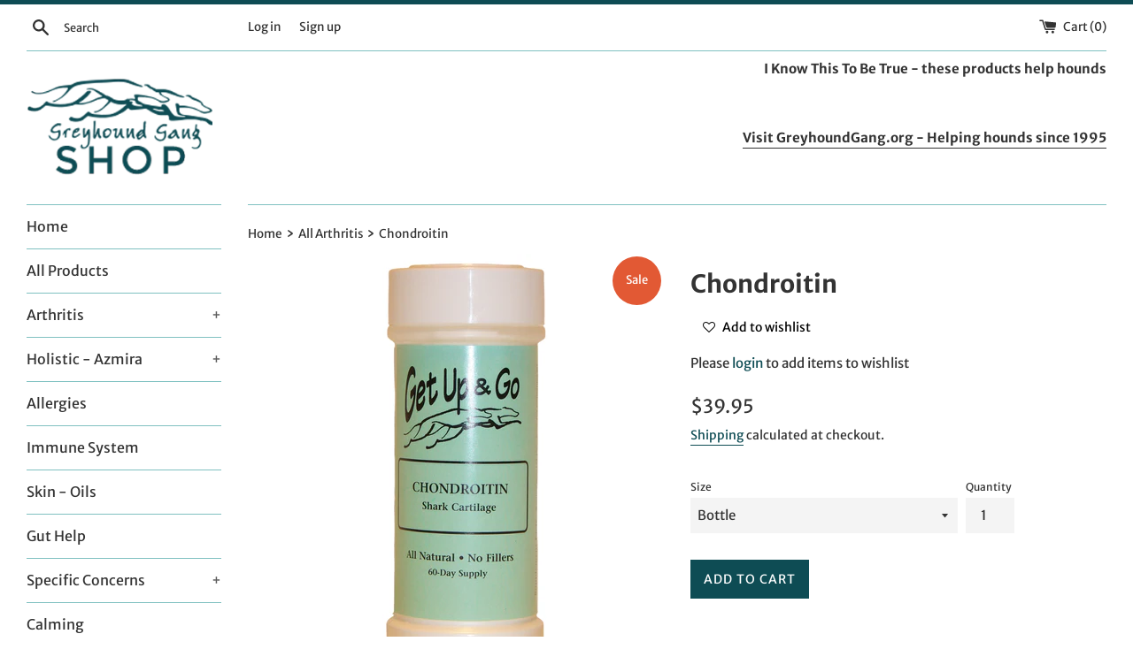

--- FILE ---
content_type: text/html; charset=utf-8
request_url: https://greyhoundgang.com/collections/all-arthritis/products/chondroitin
body_size: 25360
content:
<!doctype html>
<html class="supports-no-js" lang="en">
<head>
  <meta charset="utf-8">
  <meta http-equiv="X-UA-Compatible" content="IE=edge,chrome=1">
  <meta name="viewport" content="width=device-width,initial-scale=1">
  <meta name="theme-color" content="">
  <link rel="canonical" href="https://greyhoundgang.com/products/chondroitin">

  
    <link rel="shortcut icon" href="//greyhoundgang.com/cdn/shop/files/Greyhoundgamg-shop-favicon_32x32.png?v=1613794153" type="image/png" />
  

  <title>
  Chondroitin &ndash; Greyhound Gang
  </title>

  
    <meta name="description" content="Chondroitin is a natural powder supplement for arthritic help and joint inflammation. The chondroitin we offer - through the largesse of Summit Nutritionals, is Droi-Kon. Human grade and impeccably tested, this highest quality Chondroitin - especially when combined with Glucosamine HCL - can help in arthritic situation">
  

  <!-- /snippets/social-meta-tags.liquid -->




<meta property="og:site_name" content="Greyhound Gang">
<meta property="og:url" content="https://greyhoundgang.com/products/chondroitin">
<meta property="og:title" content="Chondroitin">
<meta property="og:type" content="product">
<meta property="og:description" content="Chondroitin is a natural powder supplement for arthritic help and joint inflammation. The chondroitin we offer - through the largesse of Summit Nutritionals, is Droi-Kon. Human grade and impeccably tested, this highest quality Chondroitin - especially when combined with Glucosamine HCL - can help in arthritic situation">

  <meta property="og:price:amount" content="39.95">
  <meta property="og:price:currency" content="USD">

<meta property="og:image" content="http://greyhoundgang.com/cdn/shop/products/GreyhoundGangaShopProductImage_1200x1200.jpg?v=1594215446"><meta property="og:image" content="http://greyhoundgang.com/cdn/shop/products/chon_bottle_1200x1200.png?v=1594215446"><meta property="og:image" content="http://greyhoundgang.com/cdn/shop/products/gluc_chon_1200x1200.png?v=1594215446">
<meta property="og:image:secure_url" content="https://greyhoundgang.com/cdn/shop/products/GreyhoundGangaShopProductImage_1200x1200.jpg?v=1594215446"><meta property="og:image:secure_url" content="https://greyhoundgang.com/cdn/shop/products/chon_bottle_1200x1200.png?v=1594215446"><meta property="og:image:secure_url" content="https://greyhoundgang.com/cdn/shop/products/gluc_chon_1200x1200.png?v=1594215446">


<meta name="twitter:card" content="summary_large_image">
<meta name="twitter:title" content="Chondroitin">
<meta name="twitter:description" content="Chondroitin is a natural powder supplement for arthritic help and joint inflammation. The chondroitin we offer - through the largesse of Summit Nutritionals, is Droi-Kon. Human grade and impeccably tested, this highest quality Chondroitin - especially when combined with Glucosamine HCL - can help in arthritic situation">


  <script>
    document.documentElement.className = document.documentElement.className.replace('supports-no-js', 'supports-js');

    var theme = {
      mapStrings: {
        addressError: "Error looking up that address",
        addressNoResults: "No results for that address",
        addressQueryLimit: "You have exceeded the Google API usage limit. Consider upgrading to a \u003ca href=\"https:\/\/developers.google.com\/maps\/premium\/usage-limits\"\u003ePremium Plan\u003c\/a\u003e.",
        authError: "There was a problem authenticating your Google Maps account."
      }
    }
  </script>

  <link href="//greyhoundgang.com/cdn/shop/t/3/assets/theme.scss.css?v=20615372293396856921759260345" rel="stylesheet" type="text/css" media="all" />

  <script>window.performance && window.performance.mark && window.performance.mark('shopify.content_for_header.start');</script><meta id="shopify-digital-wallet" name="shopify-digital-wallet" content="/41912271008/digital_wallets/dialog">
<meta name="shopify-checkout-api-token" content="1a9bfa8b18ecc96cfdbdf854b1703f16">
<meta id="in-context-paypal-metadata" data-shop-id="41912271008" data-venmo-supported="false" data-environment="production" data-locale="en_US" data-paypal-v4="true" data-currency="USD">
<link rel="alternate" type="application/json+oembed" href="https://greyhoundgang.com/products/chondroitin.oembed">
<script async="async" src="/checkouts/internal/preloads.js?locale=en-US"></script>
<link rel="preconnect" href="https://shop.app" crossorigin="anonymous">
<script async="async" src="https://shop.app/checkouts/internal/preloads.js?locale=en-US&shop_id=41912271008" crossorigin="anonymous"></script>
<script id="apple-pay-shop-capabilities" type="application/json">{"shopId":41912271008,"countryCode":"US","currencyCode":"USD","merchantCapabilities":["supports3DS"],"merchantId":"gid:\/\/shopify\/Shop\/41912271008","merchantName":"Greyhound Gang","requiredBillingContactFields":["postalAddress","email","phone"],"requiredShippingContactFields":["postalAddress","email","phone"],"shippingType":"shipping","supportedNetworks":["visa","masterCard","amex","discover","elo","jcb"],"total":{"type":"pending","label":"Greyhound Gang","amount":"1.00"},"shopifyPaymentsEnabled":true,"supportsSubscriptions":true}</script>
<script id="shopify-features" type="application/json">{"accessToken":"1a9bfa8b18ecc96cfdbdf854b1703f16","betas":["rich-media-storefront-analytics"],"domain":"greyhoundgang.com","predictiveSearch":true,"shopId":41912271008,"locale":"en"}</script>
<script>var Shopify = Shopify || {};
Shopify.shop = "greyhound-gang.myshopify.com";
Shopify.locale = "en";
Shopify.currency = {"active":"USD","rate":"1.0"};
Shopify.country = "US";
Shopify.theme = {"name":"Simple","id":102836207776,"schema_name":"Simple","schema_version":"11.1.9","theme_store_id":578,"role":"main"};
Shopify.theme.handle = "null";
Shopify.theme.style = {"id":null,"handle":null};
Shopify.cdnHost = "greyhoundgang.com/cdn";
Shopify.routes = Shopify.routes || {};
Shopify.routes.root = "/";</script>
<script type="module">!function(o){(o.Shopify=o.Shopify||{}).modules=!0}(window);</script>
<script>!function(o){function n(){var o=[];function n(){o.push(Array.prototype.slice.apply(arguments))}return n.q=o,n}var t=o.Shopify=o.Shopify||{};t.loadFeatures=n(),t.autoloadFeatures=n()}(window);</script>
<script>
  window.ShopifyPay = window.ShopifyPay || {};
  window.ShopifyPay.apiHost = "shop.app\/pay";
  window.ShopifyPay.redirectState = null;
</script>
<script id="shop-js-analytics" type="application/json">{"pageType":"product"}</script>
<script defer="defer" async type="module" src="//greyhoundgang.com/cdn/shopifycloud/shop-js/modules/v2/client.init-shop-cart-sync_IZsNAliE.en.esm.js"></script>
<script defer="defer" async type="module" src="//greyhoundgang.com/cdn/shopifycloud/shop-js/modules/v2/chunk.common_0OUaOowp.esm.js"></script>
<script type="module">
  await import("//greyhoundgang.com/cdn/shopifycloud/shop-js/modules/v2/client.init-shop-cart-sync_IZsNAliE.en.esm.js");
await import("//greyhoundgang.com/cdn/shopifycloud/shop-js/modules/v2/chunk.common_0OUaOowp.esm.js");

  window.Shopify.SignInWithShop?.initShopCartSync?.({"fedCMEnabled":true,"windoidEnabled":true});

</script>
<script>
  window.Shopify = window.Shopify || {};
  if (!window.Shopify.featureAssets) window.Shopify.featureAssets = {};
  window.Shopify.featureAssets['shop-js'] = {"shop-cart-sync":["modules/v2/client.shop-cart-sync_DLOhI_0X.en.esm.js","modules/v2/chunk.common_0OUaOowp.esm.js"],"init-fed-cm":["modules/v2/client.init-fed-cm_C6YtU0w6.en.esm.js","modules/v2/chunk.common_0OUaOowp.esm.js"],"shop-button":["modules/v2/client.shop-button_BCMx7GTG.en.esm.js","modules/v2/chunk.common_0OUaOowp.esm.js"],"shop-cash-offers":["modules/v2/client.shop-cash-offers_BT26qb5j.en.esm.js","modules/v2/chunk.common_0OUaOowp.esm.js","modules/v2/chunk.modal_CGo_dVj3.esm.js"],"init-windoid":["modules/v2/client.init-windoid_B9PkRMql.en.esm.js","modules/v2/chunk.common_0OUaOowp.esm.js"],"init-shop-email-lookup-coordinator":["modules/v2/client.init-shop-email-lookup-coordinator_DZkqjsbU.en.esm.js","modules/v2/chunk.common_0OUaOowp.esm.js"],"shop-toast-manager":["modules/v2/client.shop-toast-manager_Di2EnuM7.en.esm.js","modules/v2/chunk.common_0OUaOowp.esm.js"],"shop-login-button":["modules/v2/client.shop-login-button_BtqW_SIO.en.esm.js","modules/v2/chunk.common_0OUaOowp.esm.js","modules/v2/chunk.modal_CGo_dVj3.esm.js"],"avatar":["modules/v2/client.avatar_BTnouDA3.en.esm.js"],"pay-button":["modules/v2/client.pay-button_CWa-C9R1.en.esm.js","modules/v2/chunk.common_0OUaOowp.esm.js"],"init-shop-cart-sync":["modules/v2/client.init-shop-cart-sync_IZsNAliE.en.esm.js","modules/v2/chunk.common_0OUaOowp.esm.js"],"init-customer-accounts":["modules/v2/client.init-customer-accounts_DenGwJTU.en.esm.js","modules/v2/client.shop-login-button_BtqW_SIO.en.esm.js","modules/v2/chunk.common_0OUaOowp.esm.js","modules/v2/chunk.modal_CGo_dVj3.esm.js"],"init-shop-for-new-customer-accounts":["modules/v2/client.init-shop-for-new-customer-accounts_JdHXxpS9.en.esm.js","modules/v2/client.shop-login-button_BtqW_SIO.en.esm.js","modules/v2/chunk.common_0OUaOowp.esm.js","modules/v2/chunk.modal_CGo_dVj3.esm.js"],"init-customer-accounts-sign-up":["modules/v2/client.init-customer-accounts-sign-up_D6__K_p8.en.esm.js","modules/v2/client.shop-login-button_BtqW_SIO.en.esm.js","modules/v2/chunk.common_0OUaOowp.esm.js","modules/v2/chunk.modal_CGo_dVj3.esm.js"],"checkout-modal":["modules/v2/client.checkout-modal_C_ZQDY6s.en.esm.js","modules/v2/chunk.common_0OUaOowp.esm.js","modules/v2/chunk.modal_CGo_dVj3.esm.js"],"shop-follow-button":["modules/v2/client.shop-follow-button_XetIsj8l.en.esm.js","modules/v2/chunk.common_0OUaOowp.esm.js","modules/v2/chunk.modal_CGo_dVj3.esm.js"],"lead-capture":["modules/v2/client.lead-capture_DvA72MRN.en.esm.js","modules/v2/chunk.common_0OUaOowp.esm.js","modules/v2/chunk.modal_CGo_dVj3.esm.js"],"shop-login":["modules/v2/client.shop-login_ClXNxyh6.en.esm.js","modules/v2/chunk.common_0OUaOowp.esm.js","modules/v2/chunk.modal_CGo_dVj3.esm.js"],"payment-terms":["modules/v2/client.payment-terms_CNlwjfZz.en.esm.js","modules/v2/chunk.common_0OUaOowp.esm.js","modules/v2/chunk.modal_CGo_dVj3.esm.js"]};
</script>
<script>(function() {
  var isLoaded = false;
  function asyncLoad() {
    if (isLoaded) return;
    isLoaded = true;
    var urls = ["https:\/\/chimpstatic.com\/mcjs-connected\/js\/users\/c3abffbdc30468daf5a992c55\/68fdb6c1faacd25317d7c8c8e.js?shop=greyhound-gang.myshopify.com","https:\/\/cdn-widgetsrepository.yotpo.com\/v1\/loader\/jk4SKHt8XFEF0ItBWDUr6kteXbqryc5gzQoEcpHZ?shop=greyhound-gang.myshopify.com"];
    for (var i = 0; i < urls.length; i++) {
      var s = document.createElement('script');
      s.type = 'text/javascript';
      s.async = true;
      s.src = urls[i];
      var x = document.getElementsByTagName('script')[0];
      x.parentNode.insertBefore(s, x);
    }
  };
  if(window.attachEvent) {
    window.attachEvent('onload', asyncLoad);
  } else {
    window.addEventListener('load', asyncLoad, false);
  }
})();</script>
<script id="__st">var __st={"a":41912271008,"offset":-25200,"reqid":"0deb9db1-ef91-480c-9207-88dbdcaaf4a8-1768442440","pageurl":"greyhoundgang.com\/collections\/all-arthritis\/products\/chondroitin","u":"efec6dfaca38","p":"product","rtyp":"product","rid":5325325533344};</script>
<script>window.ShopifyPaypalV4VisibilityTracking = true;</script>
<script id="captcha-bootstrap">!function(){'use strict';const t='contact',e='account',n='new_comment',o=[[t,t],['blogs',n],['comments',n],[t,'customer']],c=[[e,'customer_login'],[e,'guest_login'],[e,'recover_customer_password'],[e,'create_customer']],r=t=>t.map((([t,e])=>`form[action*='/${t}']:not([data-nocaptcha='true']) input[name='form_type'][value='${e}']`)).join(','),a=t=>()=>t?[...document.querySelectorAll(t)].map((t=>t.form)):[];function s(){const t=[...o],e=r(t);return a(e)}const i='password',u='form_key',d=['recaptcha-v3-token','g-recaptcha-response','h-captcha-response',i],f=()=>{try{return window.sessionStorage}catch{return}},m='__shopify_v',_=t=>t.elements[u];function p(t,e,n=!1){try{const o=window.sessionStorage,c=JSON.parse(o.getItem(e)),{data:r}=function(t){const{data:e,action:n}=t;return t[m]||n?{data:e,action:n}:{data:t,action:n}}(c);for(const[e,n]of Object.entries(r))t.elements[e]&&(t.elements[e].value=n);n&&o.removeItem(e)}catch(o){console.error('form repopulation failed',{error:o})}}const l='form_type',E='cptcha';function T(t){t.dataset[E]=!0}const w=window,h=w.document,L='Shopify',v='ce_forms',y='captcha';let A=!1;((t,e)=>{const n=(g='f06e6c50-85a8-45c8-87d0-21a2b65856fe',I='https://cdn.shopify.com/shopifycloud/storefront-forms-hcaptcha/ce_storefront_forms_captcha_hcaptcha.v1.5.2.iife.js',D={infoText:'Protected by hCaptcha',privacyText:'Privacy',termsText:'Terms'},(t,e,n)=>{const o=w[L][v],c=o.bindForm;if(c)return c(t,g,e,D).then(n);var r;o.q.push([[t,g,e,D],n]),r=I,A||(h.body.append(Object.assign(h.createElement('script'),{id:'captcha-provider',async:!0,src:r})),A=!0)});var g,I,D;w[L]=w[L]||{},w[L][v]=w[L][v]||{},w[L][v].q=[],w[L][y]=w[L][y]||{},w[L][y].protect=function(t,e){n(t,void 0,e),T(t)},Object.freeze(w[L][y]),function(t,e,n,w,h,L){const[v,y,A,g]=function(t,e,n){const i=e?o:[],u=t?c:[],d=[...i,...u],f=r(d),m=r(i),_=r(d.filter((([t,e])=>n.includes(e))));return[a(f),a(m),a(_),s()]}(w,h,L),I=t=>{const e=t.target;return e instanceof HTMLFormElement?e:e&&e.form},D=t=>v().includes(t);t.addEventListener('submit',(t=>{const e=I(t);if(!e)return;const n=D(e)&&!e.dataset.hcaptchaBound&&!e.dataset.recaptchaBound,o=_(e),c=g().includes(e)&&(!o||!o.value);(n||c)&&t.preventDefault(),c&&!n&&(function(t){try{if(!f())return;!function(t){const e=f();if(!e)return;const n=_(t);if(!n)return;const o=n.value;o&&e.removeItem(o)}(t);const e=Array.from(Array(32),(()=>Math.random().toString(36)[2])).join('');!function(t,e){_(t)||t.append(Object.assign(document.createElement('input'),{type:'hidden',name:u})),t.elements[u].value=e}(t,e),function(t,e){const n=f();if(!n)return;const o=[...t.querySelectorAll(`input[type='${i}']`)].map((({name:t})=>t)),c=[...d,...o],r={};for(const[a,s]of new FormData(t).entries())c.includes(a)||(r[a]=s);n.setItem(e,JSON.stringify({[m]:1,action:t.action,data:r}))}(t,e)}catch(e){console.error('failed to persist form',e)}}(e),e.submit())}));const S=(t,e)=>{t&&!t.dataset[E]&&(n(t,e.some((e=>e===t))),T(t))};for(const o of['focusin','change'])t.addEventListener(o,(t=>{const e=I(t);D(e)&&S(e,y())}));const B=e.get('form_key'),M=e.get(l),P=B&&M;t.addEventListener('DOMContentLoaded',(()=>{const t=y();if(P)for(const e of t)e.elements[l].value===M&&p(e,B);[...new Set([...A(),...v().filter((t=>'true'===t.dataset.shopifyCaptcha))])].forEach((e=>S(e,t)))}))}(h,new URLSearchParams(w.location.search),n,t,e,['guest_login'])})(!0,!0)}();</script>
<script integrity="sha256-4kQ18oKyAcykRKYeNunJcIwy7WH5gtpwJnB7kiuLZ1E=" data-source-attribution="shopify.loadfeatures" defer="defer" src="//greyhoundgang.com/cdn/shopifycloud/storefront/assets/storefront/load_feature-a0a9edcb.js" crossorigin="anonymous"></script>
<script crossorigin="anonymous" defer="defer" src="//greyhoundgang.com/cdn/shopifycloud/storefront/assets/shopify_pay/storefront-65b4c6d7.js?v=20250812"></script>
<script data-source-attribution="shopify.dynamic_checkout.dynamic.init">var Shopify=Shopify||{};Shopify.PaymentButton=Shopify.PaymentButton||{isStorefrontPortableWallets:!0,init:function(){window.Shopify.PaymentButton.init=function(){};var t=document.createElement("script");t.src="https://greyhoundgang.com/cdn/shopifycloud/portable-wallets/latest/portable-wallets.en.js",t.type="module",document.head.appendChild(t)}};
</script>
<script data-source-attribution="shopify.dynamic_checkout.buyer_consent">
  function portableWalletsHideBuyerConsent(e){var t=document.getElementById("shopify-buyer-consent"),n=document.getElementById("shopify-subscription-policy-button");t&&n&&(t.classList.add("hidden"),t.setAttribute("aria-hidden","true"),n.removeEventListener("click",e))}function portableWalletsShowBuyerConsent(e){var t=document.getElementById("shopify-buyer-consent"),n=document.getElementById("shopify-subscription-policy-button");t&&n&&(t.classList.remove("hidden"),t.removeAttribute("aria-hidden"),n.addEventListener("click",e))}window.Shopify?.PaymentButton&&(window.Shopify.PaymentButton.hideBuyerConsent=portableWalletsHideBuyerConsent,window.Shopify.PaymentButton.showBuyerConsent=portableWalletsShowBuyerConsent);
</script>
<script data-source-attribution="shopify.dynamic_checkout.cart.bootstrap">document.addEventListener("DOMContentLoaded",(function(){function t(){return document.querySelector("shopify-accelerated-checkout-cart, shopify-accelerated-checkout")}if(t())Shopify.PaymentButton.init();else{new MutationObserver((function(e,n){t()&&(Shopify.PaymentButton.init(),n.disconnect())})).observe(document.body,{childList:!0,subtree:!0})}}));
</script>
<link id="shopify-accelerated-checkout-styles" rel="stylesheet" media="screen" href="https://greyhoundgang.com/cdn/shopifycloud/portable-wallets/latest/accelerated-checkout-backwards-compat.css" crossorigin="anonymous">
<style id="shopify-accelerated-checkout-cart">
        #shopify-buyer-consent {
  margin-top: 1em;
  display: inline-block;
  width: 100%;
}

#shopify-buyer-consent.hidden {
  display: none;
}

#shopify-subscription-policy-button {
  background: none;
  border: none;
  padding: 0;
  text-decoration: underline;
  font-size: inherit;
  cursor: pointer;
}

#shopify-subscription-policy-button::before {
  box-shadow: none;
}

      </style>

<script>window.performance && window.performance.mark && window.performance.mark('shopify.content_for_header.end');</script>

  <script src="//greyhoundgang.com/cdn/shop/t/3/assets/jquery-1.11.0.min.js?v=32460426840832490021593023010" type="text/javascript"></script>
  <script src="//greyhoundgang.com/cdn/shop/t/3/assets/modernizr.min.js?v=44044439420609591321593023011" type="text/javascript"></script>

  <script src="//greyhoundgang.com/cdn/shop/t/3/assets/lazysizes.min.js?v=155223123402716617051593023011" async="async"></script>

  
<link href="https://monorail-edge.shopifysvc.com" rel="dns-prefetch">
<script>(function(){if ("sendBeacon" in navigator && "performance" in window) {try {var session_token_from_headers = performance.getEntriesByType('navigation')[0].serverTiming.find(x => x.name == '_s').description;} catch {var session_token_from_headers = undefined;}var session_cookie_matches = document.cookie.match(/_shopify_s=([^;]*)/);var session_token_from_cookie = session_cookie_matches && session_cookie_matches.length === 2 ? session_cookie_matches[1] : "";var session_token = session_token_from_headers || session_token_from_cookie || "";function handle_abandonment_event(e) {var entries = performance.getEntries().filter(function(entry) {return /monorail-edge.shopifysvc.com/.test(entry.name);});if (!window.abandonment_tracked && entries.length === 0) {window.abandonment_tracked = true;var currentMs = Date.now();var navigation_start = performance.timing.navigationStart;var payload = {shop_id: 41912271008,url: window.location.href,navigation_start,duration: currentMs - navigation_start,session_token,page_type: "product"};window.navigator.sendBeacon("https://monorail-edge.shopifysvc.com/v1/produce", JSON.stringify({schema_id: "online_store_buyer_site_abandonment/1.1",payload: payload,metadata: {event_created_at_ms: currentMs,event_sent_at_ms: currentMs}}));}}window.addEventListener('pagehide', handle_abandonment_event);}}());</script>
<script id="web-pixels-manager-setup">(function e(e,d,r,n,o){if(void 0===o&&(o={}),!Boolean(null===(a=null===(i=window.Shopify)||void 0===i?void 0:i.analytics)||void 0===a?void 0:a.replayQueue)){var i,a;window.Shopify=window.Shopify||{};var t=window.Shopify;t.analytics=t.analytics||{};var s=t.analytics;s.replayQueue=[],s.publish=function(e,d,r){return s.replayQueue.push([e,d,r]),!0};try{self.performance.mark("wpm:start")}catch(e){}var l=function(){var e={modern:/Edge?\/(1{2}[4-9]|1[2-9]\d|[2-9]\d{2}|\d{4,})\.\d+(\.\d+|)|Firefox\/(1{2}[4-9]|1[2-9]\d|[2-9]\d{2}|\d{4,})\.\d+(\.\d+|)|Chrom(ium|e)\/(9{2}|\d{3,})\.\d+(\.\d+|)|(Maci|X1{2}).+ Version\/(15\.\d+|(1[6-9]|[2-9]\d|\d{3,})\.\d+)([,.]\d+|)( \(\w+\)|)( Mobile\/\w+|) Safari\/|Chrome.+OPR\/(9{2}|\d{3,})\.\d+\.\d+|(CPU[ +]OS|iPhone[ +]OS|CPU[ +]iPhone|CPU IPhone OS|CPU iPad OS)[ +]+(15[._]\d+|(1[6-9]|[2-9]\d|\d{3,})[._]\d+)([._]\d+|)|Android:?[ /-](13[3-9]|1[4-9]\d|[2-9]\d{2}|\d{4,})(\.\d+|)(\.\d+|)|Android.+Firefox\/(13[5-9]|1[4-9]\d|[2-9]\d{2}|\d{4,})\.\d+(\.\d+|)|Android.+Chrom(ium|e)\/(13[3-9]|1[4-9]\d|[2-9]\d{2}|\d{4,})\.\d+(\.\d+|)|SamsungBrowser\/([2-9]\d|\d{3,})\.\d+/,legacy:/Edge?\/(1[6-9]|[2-9]\d|\d{3,})\.\d+(\.\d+|)|Firefox\/(5[4-9]|[6-9]\d|\d{3,})\.\d+(\.\d+|)|Chrom(ium|e)\/(5[1-9]|[6-9]\d|\d{3,})\.\d+(\.\d+|)([\d.]+$|.*Safari\/(?![\d.]+ Edge\/[\d.]+$))|(Maci|X1{2}).+ Version\/(10\.\d+|(1[1-9]|[2-9]\d|\d{3,})\.\d+)([,.]\d+|)( \(\w+\)|)( Mobile\/\w+|) Safari\/|Chrome.+OPR\/(3[89]|[4-9]\d|\d{3,})\.\d+\.\d+|(CPU[ +]OS|iPhone[ +]OS|CPU[ +]iPhone|CPU IPhone OS|CPU iPad OS)[ +]+(10[._]\d+|(1[1-9]|[2-9]\d|\d{3,})[._]\d+)([._]\d+|)|Android:?[ /-](13[3-9]|1[4-9]\d|[2-9]\d{2}|\d{4,})(\.\d+|)(\.\d+|)|Mobile Safari.+OPR\/([89]\d|\d{3,})\.\d+\.\d+|Android.+Firefox\/(13[5-9]|1[4-9]\d|[2-9]\d{2}|\d{4,})\.\d+(\.\d+|)|Android.+Chrom(ium|e)\/(13[3-9]|1[4-9]\d|[2-9]\d{2}|\d{4,})\.\d+(\.\d+|)|Android.+(UC? ?Browser|UCWEB|U3)[ /]?(15\.([5-9]|\d{2,})|(1[6-9]|[2-9]\d|\d{3,})\.\d+)\.\d+|SamsungBrowser\/(5\.\d+|([6-9]|\d{2,})\.\d+)|Android.+MQ{2}Browser\/(14(\.(9|\d{2,})|)|(1[5-9]|[2-9]\d|\d{3,})(\.\d+|))(\.\d+|)|K[Aa][Ii]OS\/(3\.\d+|([4-9]|\d{2,})\.\d+)(\.\d+|)/},d=e.modern,r=e.legacy,n=navigator.userAgent;return n.match(d)?"modern":n.match(r)?"legacy":"unknown"}(),u="modern"===l?"modern":"legacy",c=(null!=n?n:{modern:"",legacy:""})[u],f=function(e){return[e.baseUrl,"/wpm","/b",e.hashVersion,"modern"===e.buildTarget?"m":"l",".js"].join("")}({baseUrl:d,hashVersion:r,buildTarget:u}),m=function(e){var d=e.version,r=e.bundleTarget,n=e.surface,o=e.pageUrl,i=e.monorailEndpoint;return{emit:function(e){var a=e.status,t=e.errorMsg,s=(new Date).getTime(),l=JSON.stringify({metadata:{event_sent_at_ms:s},events:[{schema_id:"web_pixels_manager_load/3.1",payload:{version:d,bundle_target:r,page_url:o,status:a,surface:n,error_msg:t},metadata:{event_created_at_ms:s}}]});if(!i)return console&&console.warn&&console.warn("[Web Pixels Manager] No Monorail endpoint provided, skipping logging."),!1;try{return self.navigator.sendBeacon.bind(self.navigator)(i,l)}catch(e){}var u=new XMLHttpRequest;try{return u.open("POST",i,!0),u.setRequestHeader("Content-Type","text/plain"),u.send(l),!0}catch(e){return console&&console.warn&&console.warn("[Web Pixels Manager] Got an unhandled error while logging to Monorail."),!1}}}}({version:r,bundleTarget:l,surface:e.surface,pageUrl:self.location.href,monorailEndpoint:e.monorailEndpoint});try{o.browserTarget=l,function(e){var d=e.src,r=e.async,n=void 0===r||r,o=e.onload,i=e.onerror,a=e.sri,t=e.scriptDataAttributes,s=void 0===t?{}:t,l=document.createElement("script"),u=document.querySelector("head"),c=document.querySelector("body");if(l.async=n,l.src=d,a&&(l.integrity=a,l.crossOrigin="anonymous"),s)for(var f in s)if(Object.prototype.hasOwnProperty.call(s,f))try{l.dataset[f]=s[f]}catch(e){}if(o&&l.addEventListener("load",o),i&&l.addEventListener("error",i),u)u.appendChild(l);else{if(!c)throw new Error("Did not find a head or body element to append the script");c.appendChild(l)}}({src:f,async:!0,onload:function(){if(!function(){var e,d;return Boolean(null===(d=null===(e=window.Shopify)||void 0===e?void 0:e.analytics)||void 0===d?void 0:d.initialized)}()){var d=window.webPixelsManager.init(e)||void 0;if(d){var r=window.Shopify.analytics;r.replayQueue.forEach((function(e){var r=e[0],n=e[1],o=e[2];d.publishCustomEvent(r,n,o)})),r.replayQueue=[],r.publish=d.publishCustomEvent,r.visitor=d.visitor,r.initialized=!0}}},onerror:function(){return m.emit({status:"failed",errorMsg:"".concat(f," has failed to load")})},sri:function(e){var d=/^sha384-[A-Za-z0-9+/=]+$/;return"string"==typeof e&&d.test(e)}(c)?c:"",scriptDataAttributes:o}),m.emit({status:"loading"})}catch(e){m.emit({status:"failed",errorMsg:(null==e?void 0:e.message)||"Unknown error"})}}})({shopId: 41912271008,storefrontBaseUrl: "https://greyhoundgang.com",extensionsBaseUrl: "https://extensions.shopifycdn.com/cdn/shopifycloud/web-pixels-manager",monorailEndpoint: "https://monorail-edge.shopifysvc.com/unstable/produce_batch",surface: "storefront-renderer",enabledBetaFlags: ["2dca8a86"],webPixelsConfigList: [{"id":"1623097504","configuration":"{\"yotpoStoreId\":\"jk4SKHt8XFEF0ItBWDUr6kteXbqryc5gzQoEcpHZ\"}","eventPayloadVersion":"v1","runtimeContext":"STRICT","scriptVersion":"8bb37a256888599d9a3d57f0551d3859","type":"APP","apiClientId":70132,"privacyPurposes":["ANALYTICS","MARKETING","SALE_OF_DATA"],"dataSharingAdjustments":{"protectedCustomerApprovalScopes":["read_customer_address","read_customer_email","read_customer_name","read_customer_personal_data","read_customer_phone"]}},{"id":"59408544","eventPayloadVersion":"v1","runtimeContext":"LAX","scriptVersion":"1","type":"CUSTOM","privacyPurposes":["MARKETING"],"name":"Meta pixel (migrated)"},{"id":"119996576","eventPayloadVersion":"v1","runtimeContext":"LAX","scriptVersion":"1","type":"CUSTOM","privacyPurposes":["ANALYTICS"],"name":"Google Analytics tag (migrated)"},{"id":"shopify-app-pixel","configuration":"{}","eventPayloadVersion":"v1","runtimeContext":"STRICT","scriptVersion":"0450","apiClientId":"shopify-pixel","type":"APP","privacyPurposes":["ANALYTICS","MARKETING"]},{"id":"shopify-custom-pixel","eventPayloadVersion":"v1","runtimeContext":"LAX","scriptVersion":"0450","apiClientId":"shopify-pixel","type":"CUSTOM","privacyPurposes":["ANALYTICS","MARKETING"]}],isMerchantRequest: false,initData: {"shop":{"name":"Greyhound Gang","paymentSettings":{"currencyCode":"USD"},"myshopifyDomain":"greyhound-gang.myshopify.com","countryCode":"US","storefrontUrl":"https:\/\/greyhoundgang.com"},"customer":null,"cart":null,"checkout":null,"productVariants":[{"price":{"amount":39.95,"currencyCode":"USD"},"product":{"title":"Chondroitin","vendor":"Greyhound Gang","id":"5325325533344","untranslatedTitle":"Chondroitin","url":"\/products\/chondroitin","type":""},"id":"34800102670496","image":{"src":"\/\/greyhoundgang.com\/cdn\/shop\/products\/GreyhoundGangaShopProductImage.jpg?v=1594215446"},"sku":"","title":"Bottle","untranslatedTitle":"Bottle"},{"price":{"amount":48.95,"currencyCode":"USD"},"product":{"title":"Chondroitin","vendor":"Greyhound Gang","id":"5325325533344","untranslatedTitle":"Chondroitin","url":"\/products\/chondroitin","type":""},"id":"34800102703264","image":{"src":"\/\/greyhoundgang.com\/cdn\/shop\/products\/gluc_chon.png?v=1594215446"},"sku":"","title":"Glucosamine \u0026 Chondroitin bottles","untranslatedTitle":"Glucosamine \u0026 Chondroitin bottles"},{"price":{"amount":89.95,"currencyCode":"USD"},"product":{"title":"Chondroitin","vendor":"Greyhound Gang","id":"5325325533344","untranslatedTitle":"Chondroitin","url":"\/products\/chondroitin","type":""},"id":"34800102736032","image":{"src":"\/\/greyhoundgang.com\/cdn\/shop\/products\/GreyhoundGangaShopProductImage.jpg?v=1594215446"},"sku":"","title":"180-day refill bag","untranslatedTitle":"180-day refill bag"},{"price":{"amount":159.95,"currencyCode":"USD"},"product":{"title":"Chondroitin","vendor":"Greyhound Gang","id":"5325325533344","untranslatedTitle":"Chondroitin","url":"\/products\/chondroitin","type":""},"id":"34800102768800","image":{"src":"\/\/greyhoundgang.com\/cdn\/shop\/products\/GreyhoundGangaShopProductImage.jpg?v=1594215446"},"sku":"","title":"360-day refill bag","untranslatedTitle":"360-day refill bag"},{"price":{"amount":84.8,"currencyCode":"USD"},"product":{"title":"Chondroitin","vendor":"Greyhound Gang","id":"5325325533344","untranslatedTitle":"Chondroitin","url":"\/products\/chondroitin","type":""},"id":"34800102801568","image":{"src":"\/\/greyhoundgang.com\/cdn\/shop\/products\/4pack_69d0ad6b-bb70-4337-817b-62fcb3c2b0fa.png?v=1594215446"},"sku":"","title":"Gluc\/Chon\/MSM\/VitC bottles - 4Pack","untranslatedTitle":"Gluc\/Chon\/MSM\/VitC bottles - 4Pack"}],"purchasingCompany":null},},"https://greyhoundgang.com/cdn","7cecd0b6w90c54c6cpe92089d5m57a67346",{"modern":"","legacy":""},{"shopId":"41912271008","storefrontBaseUrl":"https:\/\/greyhoundgang.com","extensionBaseUrl":"https:\/\/extensions.shopifycdn.com\/cdn\/shopifycloud\/web-pixels-manager","surface":"storefront-renderer","enabledBetaFlags":"[\"2dca8a86\"]","isMerchantRequest":"false","hashVersion":"7cecd0b6w90c54c6cpe92089d5m57a67346","publish":"custom","events":"[[\"page_viewed\",{}],[\"product_viewed\",{\"productVariant\":{\"price\":{\"amount\":39.95,\"currencyCode\":\"USD\"},\"product\":{\"title\":\"Chondroitin\",\"vendor\":\"Greyhound Gang\",\"id\":\"5325325533344\",\"untranslatedTitle\":\"Chondroitin\",\"url\":\"\/products\/chondroitin\",\"type\":\"\"},\"id\":\"34800102670496\",\"image\":{\"src\":\"\/\/greyhoundgang.com\/cdn\/shop\/products\/GreyhoundGangaShopProductImage.jpg?v=1594215446\"},\"sku\":\"\",\"title\":\"Bottle\",\"untranslatedTitle\":\"Bottle\"}}]]"});</script><script>
  window.ShopifyAnalytics = window.ShopifyAnalytics || {};
  window.ShopifyAnalytics.meta = window.ShopifyAnalytics.meta || {};
  window.ShopifyAnalytics.meta.currency = 'USD';
  var meta = {"product":{"id":5325325533344,"gid":"gid:\/\/shopify\/Product\/5325325533344","vendor":"Greyhound Gang","type":"","handle":"chondroitin","variants":[{"id":34800102670496,"price":3995,"name":"Chondroitin - Bottle","public_title":"Bottle","sku":""},{"id":34800102703264,"price":4895,"name":"Chondroitin - Glucosamine \u0026 Chondroitin bottles","public_title":"Glucosamine \u0026 Chondroitin bottles","sku":""},{"id":34800102736032,"price":8995,"name":"Chondroitin - 180-day refill bag","public_title":"180-day refill bag","sku":""},{"id":34800102768800,"price":15995,"name":"Chondroitin - 360-day refill bag","public_title":"360-day refill bag","sku":""},{"id":34800102801568,"price":8480,"name":"Chondroitin - Gluc\/Chon\/MSM\/VitC bottles - 4Pack","public_title":"Gluc\/Chon\/MSM\/VitC bottles - 4Pack","sku":""}],"remote":false},"page":{"pageType":"product","resourceType":"product","resourceId":5325325533344,"requestId":"0deb9db1-ef91-480c-9207-88dbdcaaf4a8-1768442440"}};
  for (var attr in meta) {
    window.ShopifyAnalytics.meta[attr] = meta[attr];
  }
</script>
<script class="analytics">
  (function () {
    var customDocumentWrite = function(content) {
      var jquery = null;

      if (window.jQuery) {
        jquery = window.jQuery;
      } else if (window.Checkout && window.Checkout.$) {
        jquery = window.Checkout.$;
      }

      if (jquery) {
        jquery('body').append(content);
      }
    };

    var hasLoggedConversion = function(token) {
      if (token) {
        return document.cookie.indexOf('loggedConversion=' + token) !== -1;
      }
      return false;
    }

    var setCookieIfConversion = function(token) {
      if (token) {
        var twoMonthsFromNow = new Date(Date.now());
        twoMonthsFromNow.setMonth(twoMonthsFromNow.getMonth() + 2);

        document.cookie = 'loggedConversion=' + token + '; expires=' + twoMonthsFromNow;
      }
    }

    var trekkie = window.ShopifyAnalytics.lib = window.trekkie = window.trekkie || [];
    if (trekkie.integrations) {
      return;
    }
    trekkie.methods = [
      'identify',
      'page',
      'ready',
      'track',
      'trackForm',
      'trackLink'
    ];
    trekkie.factory = function(method) {
      return function() {
        var args = Array.prototype.slice.call(arguments);
        args.unshift(method);
        trekkie.push(args);
        return trekkie;
      };
    };
    for (var i = 0; i < trekkie.methods.length; i++) {
      var key = trekkie.methods[i];
      trekkie[key] = trekkie.factory(key);
    }
    trekkie.load = function(config) {
      trekkie.config = config || {};
      trekkie.config.initialDocumentCookie = document.cookie;
      var first = document.getElementsByTagName('script')[0];
      var script = document.createElement('script');
      script.type = 'text/javascript';
      script.onerror = function(e) {
        var scriptFallback = document.createElement('script');
        scriptFallback.type = 'text/javascript';
        scriptFallback.onerror = function(error) {
                var Monorail = {
      produce: function produce(monorailDomain, schemaId, payload) {
        var currentMs = new Date().getTime();
        var event = {
          schema_id: schemaId,
          payload: payload,
          metadata: {
            event_created_at_ms: currentMs,
            event_sent_at_ms: currentMs
          }
        };
        return Monorail.sendRequest("https://" + monorailDomain + "/v1/produce", JSON.stringify(event));
      },
      sendRequest: function sendRequest(endpointUrl, payload) {
        // Try the sendBeacon API
        if (window && window.navigator && typeof window.navigator.sendBeacon === 'function' && typeof window.Blob === 'function' && !Monorail.isIos12()) {
          var blobData = new window.Blob([payload], {
            type: 'text/plain'
          });

          if (window.navigator.sendBeacon(endpointUrl, blobData)) {
            return true;
          } // sendBeacon was not successful

        } // XHR beacon

        var xhr = new XMLHttpRequest();

        try {
          xhr.open('POST', endpointUrl);
          xhr.setRequestHeader('Content-Type', 'text/plain');
          xhr.send(payload);
        } catch (e) {
          console.log(e);
        }

        return false;
      },
      isIos12: function isIos12() {
        return window.navigator.userAgent.lastIndexOf('iPhone; CPU iPhone OS 12_') !== -1 || window.navigator.userAgent.lastIndexOf('iPad; CPU OS 12_') !== -1;
      }
    };
    Monorail.produce('monorail-edge.shopifysvc.com',
      'trekkie_storefront_load_errors/1.1',
      {shop_id: 41912271008,
      theme_id: 102836207776,
      app_name: "storefront",
      context_url: window.location.href,
      source_url: "//greyhoundgang.com/cdn/s/trekkie.storefront.55c6279c31a6628627b2ba1c5ff367020da294e2.min.js"});

        };
        scriptFallback.async = true;
        scriptFallback.src = '//greyhoundgang.com/cdn/s/trekkie.storefront.55c6279c31a6628627b2ba1c5ff367020da294e2.min.js';
        first.parentNode.insertBefore(scriptFallback, first);
      };
      script.async = true;
      script.src = '//greyhoundgang.com/cdn/s/trekkie.storefront.55c6279c31a6628627b2ba1c5ff367020da294e2.min.js';
      first.parentNode.insertBefore(script, first);
    };
    trekkie.load(
      {"Trekkie":{"appName":"storefront","development":false,"defaultAttributes":{"shopId":41912271008,"isMerchantRequest":null,"themeId":102836207776,"themeCityHash":"12092298129438188413","contentLanguage":"en","currency":"USD","eventMetadataId":"770c4d64-5e4b-4db2-b42d-a8caec7fb271"},"isServerSideCookieWritingEnabled":true,"monorailRegion":"shop_domain","enabledBetaFlags":["65f19447"]},"Session Attribution":{},"S2S":{"facebookCapiEnabled":false,"source":"trekkie-storefront-renderer","apiClientId":580111}}
    );

    var loaded = false;
    trekkie.ready(function() {
      if (loaded) return;
      loaded = true;

      window.ShopifyAnalytics.lib = window.trekkie;

      var originalDocumentWrite = document.write;
      document.write = customDocumentWrite;
      try { window.ShopifyAnalytics.merchantGoogleAnalytics.call(this); } catch(error) {};
      document.write = originalDocumentWrite;

      window.ShopifyAnalytics.lib.page(null,{"pageType":"product","resourceType":"product","resourceId":5325325533344,"requestId":"0deb9db1-ef91-480c-9207-88dbdcaaf4a8-1768442440","shopifyEmitted":true});

      var match = window.location.pathname.match(/checkouts\/(.+)\/(thank_you|post_purchase)/)
      var token = match? match[1]: undefined;
      if (!hasLoggedConversion(token)) {
        setCookieIfConversion(token);
        window.ShopifyAnalytics.lib.track("Viewed Product",{"currency":"USD","variantId":34800102670496,"productId":5325325533344,"productGid":"gid:\/\/shopify\/Product\/5325325533344","name":"Chondroitin - Bottle","price":"39.95","sku":"","brand":"Greyhound Gang","variant":"Bottle","category":"","nonInteraction":true,"remote":false},undefined,undefined,{"shopifyEmitted":true});
      window.ShopifyAnalytics.lib.track("monorail:\/\/trekkie_storefront_viewed_product\/1.1",{"currency":"USD","variantId":34800102670496,"productId":5325325533344,"productGid":"gid:\/\/shopify\/Product\/5325325533344","name":"Chondroitin - Bottle","price":"39.95","sku":"","brand":"Greyhound Gang","variant":"Bottle","category":"","nonInteraction":true,"remote":false,"referer":"https:\/\/greyhoundgang.com\/collections\/all-arthritis\/products\/chondroitin"});
      }
    });


        var eventsListenerScript = document.createElement('script');
        eventsListenerScript.async = true;
        eventsListenerScript.src = "//greyhoundgang.com/cdn/shopifycloud/storefront/assets/shop_events_listener-3da45d37.js";
        document.getElementsByTagName('head')[0].appendChild(eventsListenerScript);

})();</script>
  <script>
  if (!window.ga || (window.ga && typeof window.ga !== 'function')) {
    window.ga = function ga() {
      (window.ga.q = window.ga.q || []).push(arguments);
      if (window.Shopify && window.Shopify.analytics && typeof window.Shopify.analytics.publish === 'function') {
        window.Shopify.analytics.publish("ga_stub_called", {}, {sendTo: "google_osp_migration"});
      }
      console.error("Shopify's Google Analytics stub called with:", Array.from(arguments), "\nSee https://help.shopify.com/manual/promoting-marketing/pixels/pixel-migration#google for more information.");
    };
    if (window.Shopify && window.Shopify.analytics && typeof window.Shopify.analytics.publish === 'function') {
      window.Shopify.analytics.publish("ga_stub_initialized", {}, {sendTo: "google_osp_migration"});
    }
  }
</script>
<script
  defer
  src="https://greyhoundgang.com/cdn/shopifycloud/perf-kit/shopify-perf-kit-3.0.3.min.js"
  data-application="storefront-renderer"
  data-shop-id="41912271008"
  data-render-region="gcp-us-central1"
  data-page-type="product"
  data-theme-instance-id="102836207776"
  data-theme-name="Simple"
  data-theme-version="11.1.9"
  data-monorail-region="shop_domain"
  data-resource-timing-sampling-rate="10"
  data-shs="true"
  data-shs-beacon="true"
  data-shs-export-with-fetch="true"
  data-shs-logs-sample-rate="1"
  data-shs-beacon-endpoint="https://greyhoundgang.com/api/collect"
></script>
</head>

<body id="chondroitin" class="template-product">

  <a class="in-page-link visually-hidden skip-link" href="#MainContent">Skip to content</a>

  <div id="shopify-section-header" class="shopify-section">

  <style>
    .site-header__logo {
      width: 210px;
    }
    #HeaderLogoWrapper {
      max-width: 210px !important;
    }
  </style>
  <div class="page-border"></div>


<div class="site-wrapper">
  <div class="top-bar grid">

    <div class="grid__item medium-up--one-fifth small--one-half">
      <div class="top-bar__search">
        <a href="/search" class="medium-up--hide">
          <svg aria-hidden="true" focusable="false" role="presentation" class="icon icon-search" viewBox="0 0 20 20"><path fill="#444" d="M18.64 17.02l-5.31-5.31c.81-1.08 1.26-2.43 1.26-3.87C14.5 4.06 11.44 1 7.75 1S1 4.06 1 7.75s3.06 6.75 6.75 6.75c1.44 0 2.79-.45 3.87-1.26l5.31 5.31c.45.45 1.26.54 1.71.09.45-.36.45-1.17 0-1.62zM3.25 7.75c0-2.52 1.98-4.5 4.5-4.5s4.5 1.98 4.5 4.5-1.98 4.5-4.5 4.5-4.5-1.98-4.5-4.5z"/></svg>
        </a>
        <form action="/search" method="get" class="search-bar small--hide" role="search">
          
          <button type="submit" class="search-bar__submit">
            <svg aria-hidden="true" focusable="false" role="presentation" class="icon icon-search" viewBox="0 0 20 20"><path fill="#444" d="M18.64 17.02l-5.31-5.31c.81-1.08 1.26-2.43 1.26-3.87C14.5 4.06 11.44 1 7.75 1S1 4.06 1 7.75s3.06 6.75 6.75 6.75c1.44 0 2.79-.45 3.87-1.26l5.31 5.31c.45.45 1.26.54 1.71.09.45-.36.45-1.17 0-1.62zM3.25 7.75c0-2.52 1.98-4.5 4.5-4.5s4.5 1.98 4.5 4.5-1.98 4.5-4.5 4.5-4.5-1.98-4.5-4.5z"/></svg>
            <span class="icon__fallback-text">Search</span>
          </button>
          <input type="search" name="q" class="search-bar__input" value="" placeholder="Search" aria-label="Search">
        </form>
      </div>
    </div>

    
      <div class="grid__item medium-up--two-fifths small--hide">
        <span class="customer-links small--hide">
          
            <a href="/account/login" id="customer_login_link">Log in</a>
            <span class="vertical-divider"></span>
            <a href="/account/register" id="customer_register_link">Sign up</a>
          
        </span>
      </div>
    

    <div class="grid__item  medium-up--two-fifths  small--one-half text-right">
      <a href="/cart" class="site-header__cart">
        <svg aria-hidden="true" focusable="false" role="presentation" class="icon icon-cart" viewBox="0 0 20 20"><path fill="#444" d="M18.936 5.564c-.144-.175-.35-.207-.55-.207h-.003L6.774 4.286c-.272 0-.417.089-.491.18-.079.096-.16.263-.094.585l2.016 5.705c.163.407.642.673 1.068.673h8.401c.433 0 .854-.285.941-.725l.484-4.571c.045-.221-.015-.388-.163-.567z"/><path fill="#444" d="M17.107 12.5H7.659L4.98 4.117l-.362-1.059c-.138-.401-.292-.559-.695-.559H.924c-.411 0-.748.303-.748.714s.337.714.748.714h2.413l3.002 9.48c.126.38.295.52.942.52h9.825c.411 0 .748-.303.748-.714s-.336-.714-.748-.714zM10.424 16.23a1.498 1.498 0 1 1-2.997 0 1.498 1.498 0 0 1 2.997 0zM16.853 16.23a1.498 1.498 0 1 1-2.997 0 1.498 1.498 0 0 1 2.997 0z"/></svg>
        <span class="small--hide">
          Cart
          (<span id="CartCount">0</span>)
        </span>
      </a>
    </div>
  </div>

  <hr class="small--hide hr--border">

  <header class="site-header grid medium-up--grid--table" role="banner">
    <div class="grid__item small--text-center">
      <div itemscope itemtype="http://schema.org/Organization">
        

          <div id="HeaderLogoWrapper" class="supports-js">
            <a href="/" itemprop="url" style="padding-top:54.0%; display: block;">
              <img id="HeaderLogo"
                   class="lazyload"
                   src="//greyhoundgang.com/cdn/shop/files/Greyhoundgamg-shop_150x150.png?v=1613792085"
                   data-src="//greyhoundgang.com/cdn/shop/files/Greyhoundgamg-shop_{width}x.png?v=1613792085"
                   data-widths="[180, 360, 540, 720, 900, 1080, 1296, 1512, 1728, 2048]"
                   data-aspectratio="1.0"
                   data-sizes="auto"
                   alt="Greyhound Gang"
                   itemprop="logo">
            </a>
          </div>
          <noscript>
            
            <a href="/" itemprop="url">
              <img class="site-header__logo" src="//greyhoundgang.com/cdn/shop/files/Greyhoundgamg-shop_210x.png?v=1613792085"
              srcset="//greyhoundgang.com/cdn/shop/files/Greyhoundgamg-shop_210x.png?v=1613792085 1x, //greyhoundgang.com/cdn/shop/files/Greyhoundgamg-shop_210x@2x.png?v=1613792085 2x"
              alt="Greyhound Gang"
              itemprop="logo">
            </a>
          </noscript>
          
        
      </div>
    </div>
    
      <div class="grid__item medium-up--text-right small--text-center">
        <div class="rte tagline">
          <p><strong>I Know This To Be True - these products help hounds</strong></p><p><br/></p><p><a href="https://www.greyhoundgang.org/"><strong>Visit GreyhoundGang.org  -  Helping hounds since 1995</strong></a></p><p><br/></p><p></p>
        </div>
      </div>
    
  </header>
</div>




</div>

    

  <div class="site-wrapper">

    <div class="grid">

      <div id="shopify-section-sidebar" class="shopify-section"><div data-section-id="sidebar" data-section-type="sidebar-section">
  <nav class="grid__item small--text-center medium-up--one-fifth" role="navigation">
    <hr class="hr--small medium-up--hide">
    <button id="ToggleMobileMenu" class="mobile-menu-icon medium-up--hide" aria-haspopup="true" aria-owns="SiteNav">
      <span class="line"></span>
      <span class="line"></span>
      <span class="line"></span>
      <span class="line"></span>
      <span class="icon__fallback-text">Menu</span>
    </button>
    <div id="SiteNav" class="site-nav" role="menu">
      <ul class="list--nav">
        
          
          
            <li class="site-nav__item">
              <a href="/" class="site-nav__link">Home</a>
            </li>
          
        
          
          
            <li class="site-nav__item">
              <a href="/collections" class="site-nav__link">All Products</a>
            </li>
          
        
          
          
            

            

            <li class="site-nav--has-submenu site-nav__item">
              <button class="site-nav__link btn--link site-nav__expand" aria-expanded="false" aria-controls="Collapsible-3">
                Arthritis
                <span class="site-nav__link__text" aria-hidden="true">+</span>
              </button>
              <ul id="Collapsible-3" class="site-nav__submenu site-nav__submenu--collapsed" aria-hidden="true" style="display: none;">
                
                  
                    <li >
                      <a href="/collections/arthritis" class="site-nav__link">All Arthritis</a>
                    </li>
                  
                
                  
                    <li >
                      <a href="/collections/glucosamine" class="site-nav__link">Glucosamine</a>
                    </li>
                  
                
                  
                    <li >
                      <a href="/collections/chondroitin" class="site-nav__link">Chondroitin</a>
                    </li>
                  
                
                  
                    <li >
                      <a href="/products/msm" class="site-nav__link">MSM</a>
                    </li>
                  
                
                  
                    <li >
                      <a href="/products/vitamin-c" class="site-nav__link">Vitamin C</a>
                    </li>
                  
                
                  
                    <li >
                      <a href="/products/4-pack" class="site-nav__link">4-Pack</a>
                    </li>
                  
                
                  
                    <li >
                      <a href="/products/yucca" class="site-nav__link">Yucca -  Azmira</a>
                    </li>
                  
                
                  
                    <li >
                      <a href="/collections/refill-bags-arthritis" class="site-nav__link">Refill Bags - Arthritis</a>
                    </li>
                  
                
                  
                    <li >
                      <a href="/blogs/articles/get-up-go-overview" class="site-nav__link">Get Up &amp; Go Overview</a>
                    </li>
                  
                
                  
                    <li >
                      <a href="/blogs/articles/q-a-get-up-go" class="site-nav__link">Q&amp;A - Get Up &amp; Go</a>
                    </li>
                  
                
              </ul>
            </li>
          
        
          
          
            

            

            <li class="site-nav--has-submenu site-nav__item">
              <button class="site-nav__link btn--link site-nav__expand" aria-expanded="false" aria-controls="Collapsible-4">
                Holistic - Azmira
                <span class="site-nav__link__text" aria-hidden="true">+</span>
              </button>
              <ul id="Collapsible-4" class="site-nav__submenu site-nav__submenu--collapsed" aria-hidden="true" style="display: none;">
                
                  
                    <li >
                      <a href="/collections/all-holistic" class="site-nav__link">All Holistic</a>
                    </li>
                  
                
                  
                    <li >
                      <a href="/products/yucca" class="site-nav__link">Yucca -  Azmira</a>
                    </li>
                  
                
                  
                    <li >
                      <a href="/products/fear-azmira" class="site-nav__link">Fear - Azmira</a>
                    </li>
                  
                
                  
                    <li >
                      <a href="/products/aller" class="site-nav__link">AllerG-Free</a>
                    </li>
                  
                
                  
                    <li >
                      <a href="/products/allerg-drops" class="site-nav__link">AllerG Drops</a>
                    </li>
                  
                
                  
                    <li >
                      <a href="/products/kidnikare-azmira" class="site-nav__link">KidniKare - Azmira</a>
                    </li>
                  
                
                  
                    <li >
                      <a href="/products/abandonment-azmira" class="site-nav__link">Abandonment - Azmira</a>
                    </li>
                  
                
                  
                    <li >
                      <a href="/products/vitamins" class="site-nav__link">Vitamins - Azmira</a>
                    </li>
                  
                
                  
                    <li >
                      <a href="/products/calm-relax-azmira" class="site-nav__link">Calm &amp; Relax - Azmira</a>
                    </li>
                  
                
                  
                    <li >
                      <a href="/products/shampoo-conditioner-azmira" class="site-nav__link">Shampoo/Conditioner</a>
                    </li>
                  
                
                  
                    <li >
                      <a href="https://greyhoundgang.com/collections/all-holistic/products/skin-liv-a-plex" class="site-nav__link">Skin &amp; Liv-A-Plex</a>
                    </li>
                  
                
              </ul>
            </li>
          
        
          
          
            <li class="site-nav__item">
              <a href="/collections/allergies" class="site-nav__link">Allergies</a>
            </li>
          
        
          
          
            <li class="site-nav__item">
              <a href="/collections/immune-system" class="site-nav__link">Immune System</a>
            </li>
          
        
          
          
            <li class="site-nav__item">
              <a href="/collections/oils" class="site-nav__link">Skin - Oils</a>
            </li>
          
        
          
          
            <li class="site-nav__item">
              <a href="/collections/gut-help" class="site-nav__link">Gut Help</a>
            </li>
          
        
          
          
            

            

            <li class="site-nav--has-submenu site-nav__item">
              <button class="site-nav__link btn--link site-nav__expand" aria-expanded="false" aria-controls="Collapsible-9">
                Specific Concerns
                <span class="site-nav__link__text" aria-hidden="true">+</span>
              </button>
              <ul id="Collapsible-9" class="site-nav__submenu site-nav__submenu--collapsed" aria-hidden="true" style="display: none;">
                
                  
                    <li >
                      <a href="/products/abandonment-azmira" class="site-nav__link">Abandonment</a>
                    </li>
                  
                
                  
                    <li >
                      <a href="/products/calm-relax-azmira" class="site-nav__link">Calm &amp; Relax</a>
                    </li>
                  
                
                  
                    <li >
                      <a href="/products/fear-azmira" class="site-nav__link">Fear</a>
                    </li>
                  
                
                  
                    <li >
                      <a href="/products/kidnikare-azmira" class="site-nav__link">KidniKare</a>
                    </li>
                  
                
                  
                    <li >
                      <a href="https://greyhoundgang.com/collections/all-holistic/products/skin-liv-a-plex" class="site-nav__link">Skin &amp; Liv-A-Plex</a>
                    </li>
                  
                
              </ul>
            </li>
          
        
          
          
            <li class="site-nav__item">
              <a href="/collections/calming-help" class="site-nav__link">Calming</a>
            </li>
          
        
          
          
            <li class="site-nav__item">
              <a href="/collections/gang-logo-items" class="site-nav__link">Gang Logo Items</a>
            </li>
          
        
          
          
            <li class="site-nav__item">
              <a href="/collections/art" class="site-nav__link">Art</a>
            </li>
          
        
          
          
            <li class="site-nav__item">
              <a href="/collections/books-booklets" class="site-nav__link">Books &amp; Booklets</a>
            </li>
          
        
          
          
            <li class="site-nav__item">
              <a href="/collections/remembrance-medallion" class="site-nav__link">Remembrance Medallion</a>
            </li>
          
        
          
          
            <li class="site-nav__item">
              <a href="/collections/combos-sale" class="site-nav__link">Combos - Sale</a>
            </li>
          
        
          
          
            <li class="site-nav__item">
              <a href="/collections/on-sale" class="site-nav__link">On Sale</a>
            </li>
          
        
          
          
            <li class="site-nav__item">
              <a href="/products/donation" class="site-nav__link">Donation</a>
            </li>
          
        
          
          
            <li class="site-nav__item">
              <a href="/blogs/articles" class="site-nav__link">Articles</a>
            </li>
          
        
          
          
            <li class="site-nav__item">
              <a href="/pages/testimonials" class="site-nav__link">Testimonials</a>
            </li>
          
        
          
          
            <li class="site-nav__item">
              <a href="https://greyhoundgang.com/account" class="site-nav__link">My Account</a>
            </li>
          
        
          
          
            <li class="site-nav__item">
              <a href="/pages/wishlist" class="site-nav__link">My Wishlist</a>
            </li>
          
        
        
          
            <li>
              <a href="/account/login" class="site-nav__link site-nav--account medium-up--hide">Log in</a>
            </li>
            <li>
              <a href="/account/register" class="site-nav__link site-nav--account medium-up--hide">Sign up</a>
            </li>
          
        
      </ul>
      <ul class="list--inline social-links">
        
          <li>
            <a href="https://www.facebook.com/GreyhoundGangUT/" title="Greyhound Gang on Facebook">
              <svg aria-hidden="true" focusable="false" role="presentation" class="icon icon-facebook" viewBox="0 0 20 20"><path fill="#444" d="M18.05.811q.439 0 .744.305t.305.744v16.637q0 .439-.305.744t-.744.305h-4.732v-7.221h2.415l.342-2.854h-2.757v-1.83q0-.659.293-1t1.073-.342h1.488V3.762q-.976-.098-2.171-.098-1.634 0-2.635.964t-1 2.72V9.47H7.951v2.854h2.415v7.221H1.413q-.439 0-.744-.305t-.305-.744V1.859q0-.439.305-.744T1.413.81H18.05z"/></svg>
              <span class="icon__fallback-text">Facebook</span>
            </a>
          </li>
        
        
        
        
          <li>
            <a href="https://www.instagram.com/GreyhoundGangUT/" title="Greyhound Gang on Instagram">
              <svg aria-hidden="true" focusable="false" role="presentation" class="icon icon-instagram" viewBox="0 0 512 512"><path d="M256 49.5c67.3 0 75.2.3 101.8 1.5 24.6 1.1 37.9 5.2 46.8 8.7 11.8 4.6 20.2 10 29 18.8s14.3 17.2 18.8 29c3.4 8.9 7.6 22.2 8.7 46.8 1.2 26.6 1.5 34.5 1.5 101.8s-.3 75.2-1.5 101.8c-1.1 24.6-5.2 37.9-8.7 46.8-4.6 11.8-10 20.2-18.8 29s-17.2 14.3-29 18.8c-8.9 3.4-22.2 7.6-46.8 8.7-26.6 1.2-34.5 1.5-101.8 1.5s-75.2-.3-101.8-1.5c-24.6-1.1-37.9-5.2-46.8-8.7-11.8-4.6-20.2-10-29-18.8s-14.3-17.2-18.8-29c-3.4-8.9-7.6-22.2-8.7-46.8-1.2-26.6-1.5-34.5-1.5-101.8s.3-75.2 1.5-101.8c1.1-24.6 5.2-37.9 8.7-46.8 4.6-11.8 10-20.2 18.8-29s17.2-14.3 29-18.8c8.9-3.4 22.2-7.6 46.8-8.7 26.6-1.3 34.5-1.5 101.8-1.5m0-45.4c-68.4 0-77 .3-103.9 1.5C125.3 6.8 107 11.1 91 17.3c-16.6 6.4-30.6 15.1-44.6 29.1-14 14-22.6 28.1-29.1 44.6-6.2 16-10.5 34.3-11.7 61.2C4.4 179 4.1 187.6 4.1 256s.3 77 1.5 103.9c1.2 26.8 5.5 45.1 11.7 61.2 6.4 16.6 15.1 30.6 29.1 44.6 14 14 28.1 22.6 44.6 29.1 16 6.2 34.3 10.5 61.2 11.7 26.9 1.2 35.4 1.5 103.9 1.5s77-.3 103.9-1.5c26.8-1.2 45.1-5.5 61.2-11.7 16.6-6.4 30.6-15.1 44.6-29.1 14-14 22.6-28.1 29.1-44.6 6.2-16 10.5-34.3 11.7-61.2 1.2-26.9 1.5-35.4 1.5-103.9s-.3-77-1.5-103.9c-1.2-26.8-5.5-45.1-11.7-61.2-6.4-16.6-15.1-30.6-29.1-44.6-14-14-28.1-22.6-44.6-29.1-16-6.2-34.3-10.5-61.2-11.7-27-1.1-35.6-1.4-104-1.4z"/><path d="M256 126.6c-71.4 0-129.4 57.9-129.4 129.4s58 129.4 129.4 129.4 129.4-58 129.4-129.4-58-129.4-129.4-129.4zm0 213.4c-46.4 0-84-37.6-84-84s37.6-84 84-84 84 37.6 84 84-37.6 84-84 84z"/><circle cx="390.5" cy="121.5" r="30.2"/></svg>
              <span class="icon__fallback-text">Instagram</span>
            </a>
          </li>
        
        
        
        
        
        
        
        
      </ul>
    </div>
    <hr class="medium-up--hide hr--small ">
  </nav>
</div>




</div>

      <main class="main-content grid__item medium-up--four-fifths" id="MainContent" role="main">
        
          <hr class="hr--border-top small--hide">
        
        
          <nav class="breadcrumb-nav small--text-center" aria-label="You are here">
  <span itemscope itemtype="http://schema.org/BreadcrumbList">
    <span itemprop="itemListElement" itemscope itemtype="http://schema.org/ListItem">
      <a href="/" itemprop="item" title="Back to the frontpage">
        <span itemprop="name">Home</span>
      </a>
      <span itemprop="position" hidden>1</span>
    </span>
    <span class="breadcrumb-nav__separator" aria-hidden="true">›</span>
  
      
        <span itemprop="itemListElement" itemscope itemtype="http://schema.org/ListItem">
          <a href="/collections/all-arthritis" itemprop="item">
            <span itemprop="name">All Arthritis</span>
          </a>
          <span itemprop="position" hidden>2</span>
        </span>
        <span class="breadcrumb-nav__separator" aria-hidden="true">›</span>
      
      <span itemprop="itemListElement" itemscope itemtype="http://schema.org/ListItem">
        <span itemprop="name">Chondroitin</span>
        
        
        <span itemprop="position" hidden>3</span>
      </span>
    
  </span>
</nav>

        
        

<div id="shopify-section-product-template" class="shopify-section"><div itemscope itemtype="http://schema.org/Product" id="ProductSection" data-section-id="product-template" data-section-type="product-template" data-image-zoom-type="lightbox" data-show-extra-tab="false" data-extra-tab-content="" data-cart-enable-ajax="true" data-enable-history-state="true">

  <meta itemprop="name" content="Chondroitin">
  <meta itemprop="url" content="https://greyhoundgang.com/products/chondroitin">
  <meta itemprop="image" content="//greyhoundgang.com/cdn/shop/products/GreyhoundGangaShopProductImage_grande.jpg?v=1594215446">

  
  
<div class="grid product-single">

    <div class="grid__item medium-up--one-half">
      
        
        
<style>
  

  @media screen and (min-width: 750px) { 
    #ProductImage-17720990236832 {
      max-width: 720px;
      max-height: 720.0px;
    }
    #ProductImageWrapper-17720990236832 {
      max-width: 720px;
    }
   } 

  
    
    @media screen and (max-width: 749px) {
      #ProductImage-17720990236832 {
        max-width: 720px;
        max-height: 720px;
      }
      #ProductImageWrapper-17720990236832 {
        max-width: 720px;
      }
    }
  
</style>


        <div id="ProductImageWrapper-17720990236832" class="product-single__featured-image-wrapper supports-js" data-image-id="17720990236832">
          <div class="product-single__photos" data-image-id="17720990236832" style="padding-top:100.0%;">
            <img id="ProductImage-17720990236832"
                 class="product-single__photo lazyload lightbox"
                 
                 src="//greyhoundgang.com/cdn/shop/products/GreyhoundGangaShopProductImage_200x200.jpg?v=1594215446"
                 data-src="//greyhoundgang.com/cdn/shop/products/GreyhoundGangaShopProductImage_{width}x.jpg?v=1594215446"
                 data-widths="[180, 360, 470, 600, 750, 940, 1080, 1296, 1512, 1728, 2048]"
                 data-aspectratio="1.0"
                 data-sizes="auto"
                 alt="Chondroitin">
          </div>
          
            <span class="badge badge--sale"><span>Sale</span></span>
          
        </div>
      
        
        
<style>
  

  @media screen and (min-width: 750px) { 
    #ProductImage-17752190288032 {
      max-width: 720px;
      max-height: 720.0px;
    }
    #ProductImageWrapper-17752190288032 {
      max-width: 720px;
    }
   } 

  
    
    @media screen and (max-width: 749px) {
      #ProductImage-17752190288032 {
        max-width: 720px;
        max-height: 720px;
      }
      #ProductImageWrapper-17752190288032 {
        max-width: 720px;
      }
    }
  
</style>


        <div id="ProductImageWrapper-17752190288032" class="product-single__featured-image-wrapper supports-js hidden" data-image-id="17752190288032">
          <div class="product-single__photos" data-image-id="17752190288032" style="padding-top:100.0%;">
            <img id="ProductImage-17752190288032"
                 class="product-single__photo lazyload lazypreload lightbox"
                 
                 src="//greyhoundgang.com/cdn/shop/products/chon_bottle_200x200.png?v=1594215446"
                 data-src="//greyhoundgang.com/cdn/shop/products/chon_bottle_{width}x.png?v=1594215446"
                 data-widths="[180, 360, 470, 600, 750, 940, 1080, 1296, 1512, 1728, 2048]"
                 data-aspectratio="1.0"
                 data-sizes="auto"
                 alt="Chondroitin">
          </div>
          
            <span class="badge badge--sale"><span>Sale</span></span>
          
        </div>
      
        
        
<style>
  

  @media screen and (min-width: 750px) { 
    #ProductImage-17752198742176 {
      max-width: 720px;
      max-height: 720.0px;
    }
    #ProductImageWrapper-17752198742176 {
      max-width: 720px;
    }
   } 

  
    
    @media screen and (max-width: 749px) {
      #ProductImage-17752198742176 {
        max-width: 720px;
        max-height: 720px;
      }
      #ProductImageWrapper-17752198742176 {
        max-width: 720px;
      }
    }
  
</style>


        <div id="ProductImageWrapper-17752198742176" class="product-single__featured-image-wrapper supports-js hidden" data-image-id="17752198742176">
          <div class="product-single__photos" data-image-id="17752198742176" style="padding-top:100.0%;">
            <img id="ProductImage-17752198742176"
                 class="product-single__photo lazyload lazypreload lightbox"
                 
                 src="//greyhoundgang.com/cdn/shop/products/gluc_chon_200x200.png?v=1594215446"
                 data-src="//greyhoundgang.com/cdn/shop/products/gluc_chon_{width}x.png?v=1594215446"
                 data-widths="[180, 360, 470, 600, 750, 940, 1080, 1296, 1512, 1728, 2048]"
                 data-aspectratio="1.0"
                 data-sizes="auto"
                 alt="Chondroitin">
          </div>
          
            <span class="badge badge--sale"><span>Sale</span></span>
          
        </div>
      
        
        
<style>
  

  @media screen and (min-width: 750px) { 
    #ProductImage-17752212439200 {
      max-width: 720px;
      max-height: 720.0px;
    }
    #ProductImageWrapper-17752212439200 {
      max-width: 720px;
    }
   } 

  
    
    @media screen and (max-width: 749px) {
      #ProductImage-17752212439200 {
        max-width: 720px;
        max-height: 720px;
      }
      #ProductImageWrapper-17752212439200 {
        max-width: 720px;
      }
    }
  
</style>


        <div id="ProductImageWrapper-17752212439200" class="product-single__featured-image-wrapper supports-js hidden" data-image-id="17752212439200">
          <div class="product-single__photos" data-image-id="17752212439200" style="padding-top:100.0%;">
            <img id="ProductImage-17752212439200"
                 class="product-single__photo lazyload lazypreload lightbox"
                 
                 src="//greyhoundgang.com/cdn/shop/products/glucchon_b83160a3-38f5-4928-9a21-cee1c26325da_200x200.png?v=1594215446"
                 data-src="//greyhoundgang.com/cdn/shop/products/glucchon_b83160a3-38f5-4928-9a21-cee1c26325da_{width}x.png?v=1594215446"
                 data-widths="[180, 360, 470, 600, 750, 940, 1080, 1296, 1512, 1728, 2048]"
                 data-aspectratio="1.0"
                 data-sizes="auto"
                 alt="Chondroitin">
          </div>
          
            <span class="badge badge--sale"><span>Sale</span></span>
          
        </div>
      
        
        
<style>
  

  @media screen and (min-width: 750px) { 
    #ProductImage-17752214798496 {
      max-width: 720px;
      max-height: 720.0px;
    }
    #ProductImageWrapper-17752214798496 {
      max-width: 720px;
    }
   } 

  
    
    @media screen and (max-width: 749px) {
      #ProductImage-17752214798496 {
        max-width: 720px;
        max-height: 720px;
      }
      #ProductImageWrapper-17752214798496 {
        max-width: 720px;
      }
    }
  
</style>


        <div id="ProductImageWrapper-17752214798496" class="product-single__featured-image-wrapper supports-js hidden" data-image-id="17752214798496">
          <div class="product-single__photos" data-image-id="17752214798496" style="padding-top:100.0%;">
            <img id="ProductImage-17752214798496"
                 class="product-single__photo lazyload lazypreload lightbox"
                 
                 src="//greyhoundgang.com/cdn/shop/products/4pack_69d0ad6b-bb70-4337-817b-62fcb3c2b0fa_200x200.png?v=1594215446"
                 data-src="//greyhoundgang.com/cdn/shop/products/4pack_69d0ad6b-bb70-4337-817b-62fcb3c2b0fa_{width}x.png?v=1594215446"
                 data-widths="[180, 360, 470, 600, 750, 940, 1080, 1296, 1512, 1728, 2048]"
                 data-aspectratio="1.0"
                 data-sizes="auto"
                 alt="Chondroitin">
          </div>
          
            <span class="badge badge--sale"><span>Sale</span></span>
          
        </div>
      

      <noscript>
        <img src="//greyhoundgang.com/cdn/shop/products/GreyhoundGangaShopProductImage_grande.jpg?v=1594215446" alt="Chondroitin">
      </noscript>

      
        <ul class="product-single__thumbnails grid grid--uniform" id="ProductThumbs">

          

          
            <li class="grid__item small--one-third medium-up--one-third">
              <a href="//greyhoundgang.com/cdn/shop/products/GreyhoundGangaShopProductImage_grande.jpg?v=1594215446" class="product-single__thumbnail" data-image-id="17720990236832">
                <img src="//greyhoundgang.com/cdn/shop/products/GreyhoundGangaShopProductImage_compact.jpg?v=1594215446" alt="Chondroitin">
              </a>
            </li>
          
            <li class="grid__item small--one-third medium-up--one-third">
              <a href="//greyhoundgang.com/cdn/shop/products/chon_bottle_grande.png?v=1594215446" class="product-single__thumbnail" data-image-id="17752190288032">
                <img src="//greyhoundgang.com/cdn/shop/products/chon_bottle_compact.png?v=1594215446" alt="Chondroitin">
              </a>
            </li>
          
            <li class="grid__item small--one-third medium-up--one-third">
              <a href="//greyhoundgang.com/cdn/shop/products/gluc_chon_grande.png?v=1594215446" class="product-single__thumbnail" data-image-id="17752198742176">
                <img src="//greyhoundgang.com/cdn/shop/products/gluc_chon_compact.png?v=1594215446" alt="Chondroitin">
              </a>
            </li>
          
            <li class="grid__item small--one-third medium-up--one-third">
              <a href="//greyhoundgang.com/cdn/shop/products/glucchon_b83160a3-38f5-4928-9a21-cee1c26325da_grande.png?v=1594215446" class="product-single__thumbnail" data-image-id="17752212439200">
                <img src="//greyhoundgang.com/cdn/shop/products/glucchon_b83160a3-38f5-4928-9a21-cee1c26325da_compact.png?v=1594215446" alt="Chondroitin">
              </a>
            </li>
          
            <li class="grid__item small--one-third medium-up--one-third">
              <a href="//greyhoundgang.com/cdn/shop/products/4pack_69d0ad6b-bb70-4337-817b-62fcb3c2b0fa_grande.png?v=1594215446" class="product-single__thumbnail" data-image-id="17752214798496">
                <img src="//greyhoundgang.com/cdn/shop/products/4pack_69d0ad6b-bb70-4337-817b-62fcb3c2b0fa_compact.png?v=1594215446" alt="Chondroitin">
              </a>
            </li>
          

        </ul>
      

      
        <ul class="gallery hidden">
          
            <li data-image-id="17720990236832" class="gallery__item" data-mfp-src="//greyhoundgang.com/cdn/shop/products/GreyhoundGangaShopProductImage_2048x2048.jpg?v=1594215446"></li>
          
            <li data-image-id="17752190288032" class="gallery__item" data-mfp-src="//greyhoundgang.com/cdn/shop/products/chon_bottle_2048x2048.png?v=1594215446"></li>
          
            <li data-image-id="17752198742176" class="gallery__item" data-mfp-src="//greyhoundgang.com/cdn/shop/products/gluc_chon_2048x2048.png?v=1594215446"></li>
          
            <li data-image-id="17752212439200" class="gallery__item" data-mfp-src="//greyhoundgang.com/cdn/shop/products/glucchon_b83160a3-38f5-4928-9a21-cee1c26325da_2048x2048.png?v=1594215446"></li>
          
            <li data-image-id="17752214798496" class="gallery__item" data-mfp-src="//greyhoundgang.com/cdn/shop/products/4pack_69d0ad6b-bb70-4337-817b-62fcb3c2b0fa_2048x2048.png?v=1594215446"></li>
          
        </ul>
      
    </div>

    <div class="grid__item medium-up--one-half">
      <div class="product-single__meta small--text-center">
        <h1 class="product-single__title" itemprop="name">Chondroitin</h1>
        
           <div id='ZlistWishlist'></div><script src='https://zooomyapps.com/wishlist/ListWishlistProduct.js' data-product-id='5325325533344' data-shop-id='greyhound-gang.myshopify.com' data-customer-id=''></script>

        

        <div itemprop="offers" itemscope itemtype="http://schema.org/Offer">
          <meta itemprop="priceCurrency" content="USD">

          <link itemprop="availability" href="http://schema.org/InStock">

          <p class="product-single__prices">
            
              <span id="ComparePriceA11y" class="visually-hidden">Sale price</span>
            
            <span id="ProductPrice" class="product-single__price" itemprop="price" content="39.95">
              $39.95
            </span>

            
              <span id="PriceA11y" class="visually-hidden">Regular price</span>
              <s class="product-single__price--compare" id="ComparePrice">
                
              </s>
            

            
          </p><div class="product-single__policies rte"><a href="/policies/shipping-policy">Shipping</a> calculated at checkout.
</div><form method="post" action="/cart/add" id="product_form_5325325533344" accept-charset="UTF-8" class="product-form" enctype="multipart/form-data"><input type="hidden" name="form_type" value="product" /><input type="hidden" name="utf8" value="✓" />
            <select name="id" id="ProductSelect-product-template" class="product-single__variants">
              
                
                  <option  selected="selected"  data-sku="" value="34800102670496">Bottle - $39.95 USD</option>
                
              
                
                  <option  data-sku="" value="34800102703264">Glucosamine & Chondroitin bottles - $48.95 USD</option>
                
              
                
                  <option  data-sku="" value="34800102736032">180-day refill bag - $89.95 USD</option>
                
              
                
                  <option  data-sku="" value="34800102768800">360-day refill bag - $159.95 USD</option>
                
              
                
                  <option  data-sku="" value="34800102801568">Gluc/Chon/MSM/VitC bottles - 4Pack - $84.80 USD</option>
                
              
            </select>

            
              <div class="product-single__quantity">
                <label for="Quantity">Quantity</label>
                <input type="number" id="Quantity" name="quantity" value="1" min="1">
              </div>
            

            <div class="product-single__cart-submit-wrapper">
              <button type="submit" name="add" id="AddToCart" class="btn product-single__cart-submit" data-cart-url="/cart">
                <span id="AddToCartText">Add to Cart</span>
              </button>
              
            </div>

          <input type="hidden" name="product-id" value="5325325533344" /><input type="hidden" name="section-id" value="product-template" /></form>

        </div>

        

        
          <!-- /snippets/social-sharing.liquid -->
<div class="social-sharing" data-permalink="">
  
    <a target="_blank" href="//www.facebook.com/sharer.php?u=https://greyhoundgang.com/products/chondroitin" class="social-sharing__link" title="Share on Facebook">
      <svg aria-hidden="true" focusable="false" role="presentation" class="icon icon-facebook" viewBox="0 0 20 20"><path fill="#444" d="M18.05.811q.439 0 .744.305t.305.744v16.637q0 .439-.305.744t-.744.305h-4.732v-7.221h2.415l.342-2.854h-2.757v-1.83q0-.659.293-1t1.073-.342h1.488V3.762q-.976-.098-2.171-.098-1.634 0-2.635.964t-1 2.72V9.47H7.951v2.854h2.415v7.221H1.413q-.439 0-.744-.305t-.305-.744V1.859q0-.439.305-.744T1.413.81H18.05z"/></svg>
      <span aria-hidden="true">Share</span>
      <span class="visually-hidden">Share on Facebook</span>
    </a>
  

  
    <a target="_blank" href="//twitter.com/share?text=Chondroitin&amp;url=https://greyhoundgang.com/products/chondroitin" class="social-sharing__link" title="Tweet on Twitter">
      <svg aria-hidden="true" focusable="false" role="presentation" class="icon icon-twitter" viewBox="0 0 20 20"><path fill="#444" d="M19.551 4.208q-.815 1.202-1.956 2.038 0 .082.02.255t.02.255q0 1.589-.469 3.179t-1.426 3.036-2.272 2.567-3.158 1.793-3.963.672q-3.301 0-6.031-1.773.571.041.937.041 2.751 0 4.911-1.671-1.284-.02-2.292-.784T2.456 11.85q.346.082.754.082.55 0 1.039-.163-1.365-.285-2.262-1.365T1.09 7.918v-.041q.774.408 1.773.448-.795-.53-1.263-1.396t-.469-1.864q0-1.019.509-1.997 1.487 1.854 3.596 2.924T9.81 7.184q-.143-.509-.143-.897 0-1.63 1.161-2.781t2.832-1.151q.815 0 1.569.326t1.284.917q1.345-.265 2.506-.958-.428 1.386-1.732 2.18 1.243-.163 2.262-.611z"/></svg>
      <span aria-hidden="true">Tweet</span>
      <span class="visually-hidden">Tweet on Twitter</span>
    </a>
  

  
    <a target="_blank" href="//pinterest.com/pin/create/button/?url=https://greyhoundgang.com/products/chondroitin&amp;media=//greyhoundgang.com/cdn/shop/products/GreyhoundGangaShopProductImage_1024x1024.jpg?v=1594215446&amp;description=Chondroitin" class="social-sharing__link" title="Pin on Pinterest">
      <svg aria-hidden="true" focusable="false" role="presentation" class="icon icon-pinterest" viewBox="0 0 20 20"><path fill="#444" d="M9.958.811q1.903 0 3.635.744t2.988 2 2 2.988.744 3.635q0 2.537-1.256 4.696t-3.415 3.415-4.696 1.256q-1.39 0-2.659-.366.707-1.147.951-2.025l.659-2.561q.244.463.903.817t1.39.354q1.464 0 2.622-.842t1.793-2.305.634-3.293q0-2.171-1.671-3.769t-4.257-1.598q-1.586 0-2.903.537T5.298 5.897 4.066 7.775t-.427 2.037q0 1.268.476 2.22t1.427 1.342q.171.073.293.012t.171-.232q.171-.61.195-.756.098-.268-.122-.512-.634-.707-.634-1.83 0-1.854 1.281-3.183t3.354-1.329q1.83 0 2.854 1t1.025 2.61q0 1.342-.366 2.476t-1.049 1.817-1.561.683q-.732 0-1.195-.537t-.293-1.269q.098-.342.256-.878t.268-.915.207-.817.098-.732q0-.61-.317-1t-.927-.39q-.756 0-1.269.695t-.512 1.744q0 .39.061.756t.134.537l.073.171q-1 4.342-1.22 5.098-.195.927-.146 2.171-2.513-1.122-4.062-3.44T.59 10.177q0-3.879 2.744-6.623T9.957.81z"/></svg>
      <span aria-hidden="true">Pin it</span>
      <span class="visually-hidden">Pin on Pinterest</span>
    </a>
  
</div>

        
      </div>
    </div>

  </div>

  

  
    
      <div class="product-single__description rte" itemprop="description">
        <p>Chondroitin is a natural powder supplement for arthritic help and joint inflammation. The chondroitin we offer - through the largesse of Summit Nutritionals, is Droi-Kon. Human grade and impeccably tested, this highest quality Chondroitin - especially when combined with Glucosamine HCL - can help in arthritic situations. It is USA manufactured.</p>
<p>There is also anecdotal evidence for tumor reduction and allergies. </p>
<p>One half (1/2) of a teaspoon equals 1650 mg - which is the daily dose for a dog 50 lbs and over.</p>
<p>Bottle - 60 day supply for dog 50 lbs and over: $39.95<br>180 day refill bag - $89.95<br>360 day refill bag - $159.95</p>
      </div>
    
  

<div id="shopify-product-reviews" data-id="5325325533344"><style scoped>.spr-container {
    padding: 24px;
    border-color: #ECECEC;}
  .spr-review, .spr-form {
    border-color: #ECECEC;
  }
</style>

<div class="spr-container">
  <div class="spr-header">
    <h2 class="spr-header-title">Customer Reviews</h2><div class="spr-summary">

        <span class="spr-starrating spr-summary-starrating">
          <i class="spr-icon spr-icon-star"></i><i class="spr-icon spr-icon-star"></i><i class="spr-icon spr-icon-star"></i><i class="spr-icon spr-icon-star"></i><i class="spr-icon spr-icon-star"></i>
        </span>
        <span class="spr-summary-caption"><span class='spr-summary-actions-togglereviews'>Based on 3 reviews</span>
        </span><span class="spr-summary-actions">
        <a href='#' class='spr-summary-actions-newreview' onclick='SPR.toggleForm(5325325533344);return false'>Write a review</a>
      </span>
    </div>
  </div>

  <div class="spr-content">
    <div class='spr-form' id='form_5325325533344' style='display: none'></div>
    <div class='spr-reviews' id='reviews_5325325533344' ></div>
  </div>

</div>
<script type="application/ld+json">
      {
        "@context": "http://schema.org/",
        "@type": "AggregateRating",
        "reviewCount": "3",
        "ratingValue": "5.0",
        "itemReviewed": {
          "@type" : "Product",
          "name" : "Chondroitin",
          "offers": {
            "@type": "AggregateOffer",
            "lowPrice": "39.95",
            "highPrice": "159.95",
            "priceCurrency": "USD"
          }
        }
      }
</script></div>

  
</div>


  <script type="application/json" id="ProductJson-product-template">
    {"id":5325325533344,"title":"Chondroitin","handle":"chondroitin","description":"\u003cp\u003eChondroitin is a natural powder supplement for arthritic help and joint inflammation. The chondroitin we offer - through the largesse of Summit Nutritionals, is Droi-Kon. Human grade and impeccably tested, this highest quality Chondroitin - especially when combined with Glucosamine HCL - can help in arthritic situations. It is USA manufactured.\u003c\/p\u003e\n\u003cp\u003eThere is also anecdotal evidence for tumor reduction and allergies. \u003c\/p\u003e\n\u003cp\u003eOne half (1\/2) of a teaspoon equals 1650 mg - which is the daily dose for a dog 50 lbs and over.\u003c\/p\u003e\n\u003cp\u003eBottle - 60 day supply for dog 50 lbs and over: $39.95\u003cbr\u003e180 day refill bag - $89.95\u003cbr\u003e360 day refill bag - $159.95\u003c\/p\u003e","published_at":"2020-06-24T13:54:31-06:00","created_at":"2020-06-24T13:54:29-06:00","vendor":"Greyhound Gang","type":"","tags":["Arthritis","chondroitin","Joint Supplement"],"price":3995,"price_min":3995,"price_max":15995,"available":true,"price_varies":true,"compare_at_price":5490,"compare_at_price_min":5490,"compare_at_price_max":23970,"compare_at_price_varies":true,"variants":[{"id":34800102670496,"title":"Bottle","option1":"Bottle","option2":null,"option3":null,"sku":"","requires_shipping":true,"taxable":true,"featured_image":{"id":17720990236832,"product_id":5325325533344,"position":1,"created_at":"2020-07-06T15:32:17-06:00","updated_at":"2020-07-08T07:37:26-06:00","alt":null,"width":2048,"height":2048,"src":"\/\/greyhoundgang.com\/cdn\/shop\/products\/GreyhoundGangaShopProductImage.jpg?v=1594215446","variant_ids":[34800102670496]},"available":true,"name":"Chondroitin - Bottle","public_title":"Bottle","options":["Bottle"],"price":3995,"weight":0,"compare_at_price":null,"inventory_management":null,"barcode":"","featured_media":{"alt":null,"id":9895071056032,"position":1,"preview_image":{"aspect_ratio":1.0,"height":2048,"width":2048,"src":"\/\/greyhoundgang.com\/cdn\/shop\/products\/GreyhoundGangaShopProductImage.jpg?v=1594215446"}},"requires_selling_plan":false,"selling_plan_allocations":[]},{"id":34800102703264,"title":"Glucosamine \u0026 Chondroitin bottles","option1":"Glucosamine \u0026 Chondroitin bottles","option2":null,"option3":null,"sku":"","requires_shipping":true,"taxable":false,"featured_image":{"id":17752198742176,"product_id":5325325533344,"position":3,"created_at":"2020-07-08T07:36:09-06:00","updated_at":"2020-07-08T07:37:26-06:00","alt":null,"width":2048,"height":2048,"src":"\/\/greyhoundgang.com\/cdn\/shop\/products\/gluc_chon.png?v=1594215446","variant_ids":[34800102703264]},"available":true,"name":"Chondroitin - Glucosamine \u0026 Chondroitin bottles","public_title":"Glucosamine \u0026 Chondroitin bottles","options":["Glucosamine \u0026 Chondroitin bottles"],"price":4895,"weight":0,"compare_at_price":5490,"inventory_management":null,"barcode":"","featured_media":{"alt":null,"id":9926303875232,"position":3,"preview_image":{"aspect_ratio":1.0,"height":2048,"width":2048,"src":"\/\/greyhoundgang.com\/cdn\/shop\/products\/gluc_chon.png?v=1594215446"}},"requires_selling_plan":false,"selling_plan_allocations":[]},{"id":34800102736032,"title":"180-day refill bag","option1":"180-day refill bag","option2":null,"option3":null,"sku":"","requires_shipping":true,"taxable":false,"featured_image":null,"available":true,"name":"Chondroitin - 180-day refill bag","public_title":"180-day refill bag","options":["180-day refill bag"],"price":8995,"weight":0,"compare_at_price":11985,"inventory_management":null,"barcode":"","requires_selling_plan":false,"selling_plan_allocations":[]},{"id":34800102768800,"title":"360-day refill bag","option1":"360-day refill bag","option2":null,"option3":null,"sku":"","requires_shipping":true,"taxable":false,"featured_image":null,"available":true,"name":"Chondroitin - 360-day refill bag","public_title":"360-day refill bag","options":["360-day refill bag"],"price":15995,"weight":0,"compare_at_price":23970,"inventory_management":null,"barcode":"","requires_selling_plan":false,"selling_plan_allocations":[]},{"id":34800102801568,"title":"Gluc\/Chon\/MSM\/VitC bottles - 4Pack","option1":"Gluc\/Chon\/MSM\/VitC bottles - 4Pack","option2":null,"option3":null,"sku":"","requires_shipping":true,"taxable":false,"featured_image":{"id":17752214798496,"product_id":5325325533344,"position":5,"created_at":"2020-07-08T07:37:14-06:00","updated_at":"2020-07-08T07:37:26-06:00","alt":null,"width":2048,"height":2048,"src":"\/\/greyhoundgang.com\/cdn\/shop\/products\/4pack_69d0ad6b-bb70-4337-817b-62fcb3c2b0fa.png?v=1594215446","variant_ids":[34800102801568]},"available":true,"name":"Chondroitin - Gluc\/Chon\/MSM\/VitC bottles - 4Pack","public_title":"Gluc\/Chon\/MSM\/VitC bottles - 4Pack","options":["Gluc\/Chon\/MSM\/VitC bottles - 4Pack"],"price":8480,"weight":0,"compare_at_price":9380,"inventory_management":null,"barcode":"","featured_media":{"alt":null,"id":9926319669408,"position":5,"preview_image":{"aspect_ratio":1.0,"height":2048,"width":2048,"src":"\/\/greyhoundgang.com\/cdn\/shop\/products\/4pack_69d0ad6b-bb70-4337-817b-62fcb3c2b0fa.png?v=1594215446"}},"requires_selling_plan":false,"selling_plan_allocations":[]}],"images":["\/\/greyhoundgang.com\/cdn\/shop\/products\/GreyhoundGangaShopProductImage.jpg?v=1594215446","\/\/greyhoundgang.com\/cdn\/shop\/products\/chon_bottle.png?v=1594215446","\/\/greyhoundgang.com\/cdn\/shop\/products\/gluc_chon.png?v=1594215446","\/\/greyhoundgang.com\/cdn\/shop\/products\/glucchon_b83160a3-38f5-4928-9a21-cee1c26325da.png?v=1594215446","\/\/greyhoundgang.com\/cdn\/shop\/products\/4pack_69d0ad6b-bb70-4337-817b-62fcb3c2b0fa.png?v=1594215446"],"featured_image":"\/\/greyhoundgang.com\/cdn\/shop\/products\/GreyhoundGangaShopProductImage.jpg?v=1594215446","options":["Size"],"media":[{"alt":null,"id":9895071056032,"position":1,"preview_image":{"aspect_ratio":1.0,"height":2048,"width":2048,"src":"\/\/greyhoundgang.com\/cdn\/shop\/products\/GreyhoundGangaShopProductImage.jpg?v=1594215446"},"aspect_ratio":1.0,"height":2048,"media_type":"image","src":"\/\/greyhoundgang.com\/cdn\/shop\/products\/GreyhoundGangaShopProductImage.jpg?v=1594215446","width":2048},{"alt":null,"id":9926295388320,"position":2,"preview_image":{"aspect_ratio":1.0,"height":2048,"width":2048,"src":"\/\/greyhoundgang.com\/cdn\/shop\/products\/chon_bottle.png?v=1594215446"},"aspect_ratio":1.0,"height":2048,"media_type":"image","src":"\/\/greyhoundgang.com\/cdn\/shop\/products\/chon_bottle.png?v=1594215446","width":2048},{"alt":null,"id":9926303875232,"position":3,"preview_image":{"aspect_ratio":1.0,"height":2048,"width":2048,"src":"\/\/greyhoundgang.com\/cdn\/shop\/products\/gluc_chon.png?v=1594215446"},"aspect_ratio":1.0,"height":2048,"media_type":"image","src":"\/\/greyhoundgang.com\/cdn\/shop\/products\/gluc_chon.png?v=1594215446","width":2048},{"alt":null,"id":9926317179040,"position":4,"preview_image":{"aspect_ratio":1.0,"height":2048,"width":2048,"src":"\/\/greyhoundgang.com\/cdn\/shop\/products\/glucchon_b83160a3-38f5-4928-9a21-cee1c26325da.png?v=1594215446"},"aspect_ratio":1.0,"height":2048,"media_type":"image","src":"\/\/greyhoundgang.com\/cdn\/shop\/products\/glucchon_b83160a3-38f5-4928-9a21-cee1c26325da.png?v=1594215446","width":2048},{"alt":null,"id":9926319669408,"position":5,"preview_image":{"aspect_ratio":1.0,"height":2048,"width":2048,"src":"\/\/greyhoundgang.com\/cdn\/shop\/products\/4pack_69d0ad6b-bb70-4337-817b-62fcb3c2b0fa.png?v=1594215446"},"aspect_ratio":1.0,"height":2048,"media_type":"image","src":"\/\/greyhoundgang.com\/cdn\/shop\/products\/4pack_69d0ad6b-bb70-4337-817b-62fcb3c2b0fa.png?v=1594215446","width":2048}],"requires_selling_plan":false,"selling_plan_groups":[],"content":"\u003cp\u003eChondroitin is a natural powder supplement for arthritic help and joint inflammation. The chondroitin we offer - through the largesse of Summit Nutritionals, is Droi-Kon. Human grade and impeccably tested, this highest quality Chondroitin - especially when combined with Glucosamine HCL - can help in arthritic situations. It is USA manufactured.\u003c\/p\u003e\n\u003cp\u003eThere is also anecdotal evidence for tumor reduction and allergies. \u003c\/p\u003e\n\u003cp\u003eOne half (1\/2) of a teaspoon equals 1650 mg - which is the daily dose for a dog 50 lbs and over.\u003c\/p\u003e\n\u003cp\u003eBottle - 60 day supply for dog 50 lbs and over: $39.95\u003cbr\u003e180 day refill bag - $89.95\u003cbr\u003e360 day refill bag - $159.95\u003c\/p\u003e"}
  </script>


<script>
  // Override default values of shop.strings for each template.
  // Alternate product templates can change values of
  // add to cart button, sold out, and unavailable states here.
  window.productStrings = {
    addToCart: "Add to Cart",
    soldOut: "Sold Out",
    unavailable: "Unavailable"
  }
</script>




</div>
<div id="shopify-section-product-recommendations" class="shopify-section"><div data-base-url="/recommendations/products" data-product-id="5325325533344" data-section-id="product-recommendations" data-section-type="product-recommendations"></div>
</div><div class="yotpo-widget-instance" data-yotpo-instance-id="708202" data-yotpo-product-id="5325325533344" data-yotpo-name="Chondroitin" data-yotpo-url="https://greyhoundgang.com/products/chondroitin" data-yotpo-image-url="//greyhoundgang.com/cdn/shop/products/GreyhoundGangaShopProductImage_large.jpg%3Fv=1594215446" data-yotpo-description="&lt;p&gt;Chondroitin is a natural powder supplement for arthritic help and joint inflammation. The chondroitin we offer - through the largesse of Summit Nutritionals, is Droi-Kon. Human grade and impeccably tested, this highest quality Chondroitin - especially when combined with Glucosamine HCL - can help in arthritic situations. It is USA manufactured.&lt;/p&gt;
&lt;p&gt;There is also anecdotal evidence for tumor reduction and allergies. &lt;/p&gt;
&lt;p&gt;One half (1/2) of a teaspoon equals 1650 mg - which is the daily dose for a dog 50 lbs and over.&lt;/p&gt;
&lt;p&gt;Bottle - 60 day supply for dog 50 lbs and over: $39.95&lt;br&gt;180 day refill bag - $89.95&lt;br&gt;360 day refill bag - $159.95&lt;/p&gt;"></div>
      </main>

    </div>

    <hr>

    <div id="shopify-section-footer" class="shopify-section"><footer class="site-footer" role="contentinfo" data-section-id="footer" data-section-type="footer-section">

  <div class="grid">

    

    
      
          <div class="grid__item medium-up--one-half small--one-whole">
            
              <h3 class="site-footer__section-title">Links</h3>
            
            <ul class="site-footer__menu">
              
                <li><a href="/search">Search</a></li>
              
                <li><a href="/policies/shipping-policy">Shipping Policy</a></li>
              
                <li><a href="/policies/privacy-policy">Privacy Policy</a></li>
              
                <li><a href="/policies/refund-policy">Refund Policy</a></li>
              
            </ul>
          </div>

        
    
      
          <div class="grid__item medium-up--one-half small--one-whole">
            
            <h3 class="site-footer__section-title">Be in the know</h3>
            <form method="post" action="/contact#contact_form" id="contact_form" accept-charset="UTF-8" class="contact-form"><input type="hidden" name="form_type" value="customer" /><input type="hidden" name="utf8" value="✓" />
  
  
    <input type="hidden" name="contact[tags]" value="newsletter">
    <label for="NewsletterEmail" class="newsletter-label">
      
        <div class="rte"><p>Promotions, new products and sales. Directly to your inbox.</p></div>
      
    </label>
    <div class="input-group">
      <input type="email" value="" placeholder="Your email" name="contact[email]" id="NewsletterEmail" class="input-group__field site-footer__newsletter-input" autocorrect="off" autocapitalize="off">
      <div class="input-group__btn">
        <button type="submit" class="btn" name="commit" id="Subscribe">
          <span >Subscribe</span>
          
        </button>
      </div>
    </div>
  
</form>

          </div>

      
    

    </div>

  
    <hr>
  

  <div class="grid medium-up--grid--table sub-footer small--text-center">
    <div class="grid__item medium-up--one-half">
      <small>Copyright &copy; 2026, <a href="/" title="">Greyhound Gang</a>. <a target="_blank" rel="nofollow" href="https://www.shopify.com?utm_campaign=poweredby&amp;utm_medium=shopify&amp;utm_source=onlinestore"> </a><a href="https://missdetails.com">Built by Miss Details Design</a></small>
    </div><div class="grid__item medium-up--one-half medium-up--text-right">
          <span class="visually-hidden">Payment icons</span>
          <ul class="list--inline payment-icons"><li>
                <svg class="icon icon--full-color" xmlns="http://www.w3.org/2000/svg" role="img" aria-labelledby="pi-american_express" viewBox="0 0 38 24" width="38" height="24"><title id="pi-american_express">American Express</title><path fill="#000" d="M35 0H3C1.3 0 0 1.3 0 3v18c0 1.7 1.4 3 3 3h32c1.7 0 3-1.3 3-3V3c0-1.7-1.4-3-3-3Z" opacity=".07"/><path fill="#006FCF" d="M35 1c1.1 0 2 .9 2 2v18c0 1.1-.9 2-2 2H3c-1.1 0-2-.9-2-2V3c0-1.1.9-2 2-2h32Z"/><path fill="#FFF" d="M22.012 19.936v-8.421L37 11.528v2.326l-1.732 1.852L37 17.573v2.375h-2.766l-1.47-1.622-1.46 1.628-9.292-.02Z"/><path fill="#006FCF" d="M23.013 19.012v-6.57h5.572v1.513h-3.768v1.028h3.678v1.488h-3.678v1.01h3.768v1.531h-5.572Z"/><path fill="#006FCF" d="m28.557 19.012 3.083-3.289-3.083-3.282h2.386l1.884 2.083 1.89-2.082H37v.051l-3.017 3.23L37 18.92v.093h-2.307l-1.917-2.103-1.898 2.104h-2.321Z"/><path fill="#FFF" d="M22.71 4.04h3.614l1.269 2.881V4.04h4.46l.77 2.159.771-2.159H37v8.421H19l3.71-8.421Z"/><path fill="#006FCF" d="m23.395 4.955-2.916 6.566h2l.55-1.315h2.98l.55 1.315h2.05l-2.904-6.566h-2.31Zm.25 3.777.875-2.09.873 2.09h-1.748Z"/><path fill="#006FCF" d="M28.581 11.52V4.953l2.811.01L32.84 9l1.456-4.046H37v6.565l-1.74.016v-4.51l-1.644 4.494h-1.59L30.35 7.01v4.51h-1.768Z"/></svg>

              </li><li>
                <svg class="icon icon--full-color" version="1.1" xmlns="http://www.w3.org/2000/svg" role="img" x="0" y="0" width="38" height="24" viewBox="0 0 165.521 105.965" xml:space="preserve" aria-labelledby="pi-apple_pay"><title id="pi-apple_pay">Apple Pay</title><path fill="#000" d="M150.698 0H14.823c-.566 0-1.133 0-1.698.003-.477.004-.953.009-1.43.022-1.039.028-2.087.09-3.113.274a10.51 10.51 0 0 0-2.958.975 9.932 9.932 0 0 0-4.35 4.35 10.463 10.463 0 0 0-.975 2.96C.113 9.611.052 10.658.024 11.696a70.22 70.22 0 0 0-.022 1.43C0 13.69 0 14.256 0 14.823v76.318c0 .567 0 1.132.002 1.699.003.476.009.953.022 1.43.028 1.036.09 2.084.275 3.11a10.46 10.46 0 0 0 .974 2.96 9.897 9.897 0 0 0 1.83 2.52 9.874 9.874 0 0 0 2.52 1.83c.947.483 1.917.79 2.96.977 1.025.183 2.073.245 3.112.273.477.011.953.017 1.43.02.565.004 1.132.004 1.698.004h135.875c.565 0 1.132 0 1.697-.004.476-.002.952-.009 1.431-.02 1.037-.028 2.085-.09 3.113-.273a10.478 10.478 0 0 0 2.958-.977 9.955 9.955 0 0 0 4.35-4.35c.483-.947.789-1.917.974-2.96.186-1.026.246-2.074.274-3.11.013-.477.02-.954.022-1.43.004-.567.004-1.132.004-1.699V14.824c0-.567 0-1.133-.004-1.699a63.067 63.067 0 0 0-.022-1.429c-.028-1.038-.088-2.085-.274-3.112a10.4 10.4 0 0 0-.974-2.96 9.94 9.94 0 0 0-4.35-4.35A10.52 10.52 0 0 0 156.939.3c-1.028-.185-2.076-.246-3.113-.274a71.417 71.417 0 0 0-1.431-.022C151.83 0 151.263 0 150.698 0z" /><path fill="#FFF" d="M150.698 3.532l1.672.003c.452.003.905.008 1.36.02.793.022 1.719.065 2.583.22.75.135 1.38.34 1.984.648a6.392 6.392 0 0 1 2.804 2.807c.306.6.51 1.226.645 1.983.154.854.197 1.783.218 2.58.013.45.019.9.02 1.36.005.557.005 1.113.005 1.671v76.318c0 .558 0 1.114-.004 1.682-.002.45-.008.9-.02 1.35-.022.796-.065 1.725-.221 2.589a6.855 6.855 0 0 1-.645 1.975 6.397 6.397 0 0 1-2.808 2.807c-.6.306-1.228.511-1.971.645-.881.157-1.847.2-2.574.22-.457.01-.912.017-1.379.019-.555.004-1.113.004-1.669.004H14.801c-.55 0-1.1 0-1.66-.004a74.993 74.993 0 0 1-1.35-.018c-.744-.02-1.71-.064-2.584-.22a6.938 6.938 0 0 1-1.986-.65 6.337 6.337 0 0 1-1.622-1.18 6.355 6.355 0 0 1-1.178-1.623 6.935 6.935 0 0 1-.646-1.985c-.156-.863-.2-1.788-.22-2.578a66.088 66.088 0 0 1-.02-1.355l-.003-1.327V14.474l.002-1.325a66.7 66.7 0 0 1 .02-1.357c.022-.792.065-1.717.222-2.587a6.924 6.924 0 0 1 .646-1.981c.304-.598.7-1.144 1.18-1.623a6.386 6.386 0 0 1 1.624-1.18 6.96 6.96 0 0 1 1.98-.646c.865-.155 1.792-.198 2.586-.22.452-.012.905-.017 1.354-.02l1.677-.003h135.875" /><g><g><path fill="#000" d="M43.508 35.77c1.404-1.755 2.356-4.112 2.105-6.52-2.054.102-4.56 1.355-6.012 3.112-1.303 1.504-2.456 3.959-2.156 6.266 2.306.2 4.61-1.152 6.063-2.858" /><path fill="#000" d="M45.587 39.079c-3.35-.2-6.196 1.9-7.795 1.9-1.6 0-4.049-1.8-6.698-1.751-3.447.05-6.645 2-8.395 5.1-3.598 6.2-.95 15.4 2.55 20.45 1.699 2.5 3.747 5.25 6.445 5.151 2.55-.1 3.549-1.65 6.647-1.65 3.097 0 3.997 1.65 6.696 1.6 2.798-.05 4.548-2.5 6.247-5 1.95-2.85 2.747-5.6 2.797-5.75-.05-.05-5.396-2.101-5.446-8.251-.05-5.15 4.198-7.6 4.398-7.751-2.399-3.548-6.147-3.948-7.447-4.048" /></g><g><path fill="#000" d="M78.973 32.11c7.278 0 12.347 5.017 12.347 12.321 0 7.33-5.173 12.373-12.529 12.373h-8.058V69.62h-5.822V32.11h14.062zm-8.24 19.807h6.68c5.07 0 7.954-2.729 7.954-7.46 0-4.73-2.885-7.434-7.928-7.434h-6.706v14.894z" /><path fill="#000" d="M92.764 61.847c0-4.809 3.665-7.564 10.423-7.98l7.252-.442v-2.08c0-3.04-2.001-4.704-5.562-4.704-2.938 0-5.07 1.507-5.51 3.82h-5.252c.157-4.86 4.731-8.395 10.918-8.395 6.654 0 10.995 3.483 10.995 8.89v18.663h-5.38v-4.497h-.13c-1.534 2.937-4.914 4.782-8.579 4.782-5.406 0-9.175-3.222-9.175-8.057zm17.675-2.417v-2.106l-6.472.416c-3.64.234-5.536 1.585-5.536 3.95 0 2.288 1.975 3.77 5.068 3.77 3.95 0 6.94-2.522 6.94-6.03z" /><path fill="#000" d="M120.975 79.652v-4.496c.364.051 1.247.103 1.715.103 2.573 0 4.029-1.09 4.913-3.899l.52-1.663-9.852-27.293h6.082l6.863 22.146h.13l6.862-22.146h5.927l-10.216 28.67c-2.34 6.577-5.017 8.735-10.683 8.735-.442 0-1.872-.052-2.261-.157z" /></g></g></svg>

              </li><li>
                <svg class="icon icon--full-color" viewBox="0 0 38 24" xmlns="http://www.w3.org/2000/svg" role="img" width="38" height="24" aria-labelledby="pi-diners_club"><title id="pi-diners_club">Diners Club</title><path opacity=".07" d="M35 0H3C1.3 0 0 1.3 0 3v18c0 1.7 1.4 3 3 3h32c1.7 0 3-1.3 3-3V3c0-1.7-1.4-3-3-3z"/><path fill="#fff" d="M35 1c1.1 0 2 .9 2 2v18c0 1.1-.9 2-2 2H3c-1.1 0-2-.9-2-2V3c0-1.1.9-2 2-2h32"/><path d="M12 12v3.7c0 .3-.2.3-.5.2-1.9-.8-3-3.3-2.3-5.4.4-1.1 1.2-2 2.3-2.4.4-.2.5-.1.5.2V12zm2 0V8.3c0-.3 0-.3.3-.2 2.1.8 3.2 3.3 2.4 5.4-.4 1.1-1.2 2-2.3 2.4-.4.2-.4.1-.4-.2V12zm7.2-7H13c3.8 0 6.8 3.1 6.8 7s-3 7-6.8 7h8.2c3.8 0 6.8-3.1 6.8-7s-3-7-6.8-7z" fill="#3086C8"/></svg>
              </li><li>
                <svg class="icon icon--full-color" viewBox="0 0 38 24" width="38" height="24" role="img" aria-labelledby="pi-discover" fill="none" xmlns="http://www.w3.org/2000/svg"><title id="pi-discover">Discover</title><path fill="#000" opacity=".07" d="M35 0H3C1.3 0 0 1.3 0 3v18c0 1.7 1.4 3 3 3h32c1.7 0 3-1.3 3-3V3c0-1.7-1.4-3-3-3z"/><path d="M35 1c1.1 0 2 .9 2 2v18c0 1.1-.9 2-2 2H3c-1.1 0-2-.9-2-2V3c0-1.1.9-2 2-2h32z" fill="#fff"/><path d="M3.57 7.16H2v5.5h1.57c.83 0 1.43-.2 1.96-.63.63-.52 1-1.3 1-2.11-.01-1.63-1.22-2.76-2.96-2.76zm1.26 4.14c-.34.3-.77.44-1.47.44h-.29V8.1h.29c.69 0 1.11.12 1.47.44.37.33.59.84.59 1.37 0 .53-.22 1.06-.59 1.39zm2.19-4.14h1.07v5.5H7.02v-5.5zm3.69 2.11c-.64-.24-.83-.4-.83-.69 0-.35.34-.61.8-.61.32 0 .59.13.86.45l.56-.73c-.46-.4-1.01-.61-1.62-.61-.97 0-1.72.68-1.72 1.58 0 .76.35 1.15 1.35 1.51.42.15.63.25.74.31.21.14.32.34.32.57 0 .45-.35.78-.83.78-.51 0-.92-.26-1.17-.73l-.69.67c.49.73 1.09 1.05 1.9 1.05 1.11 0 1.9-.74 1.9-1.81.02-.89-.35-1.29-1.57-1.74zm1.92.65c0 1.62 1.27 2.87 2.9 2.87.46 0 .86-.09 1.34-.32v-1.26c-.43.43-.81.6-1.29.6-1.08 0-1.85-.78-1.85-1.9 0-1.06.79-1.89 1.8-1.89.51 0 .9.18 1.34.62V7.38c-.47-.24-.86-.34-1.32-.34-1.61 0-2.92 1.28-2.92 2.88zm12.76.94l-1.47-3.7h-1.17l2.33 5.64h.58l2.37-5.64h-1.16l-1.48 3.7zm3.13 1.8h3.04v-.93h-1.97v-1.48h1.9v-.93h-1.9V8.1h1.97v-.94h-3.04v5.5zm7.29-3.87c0-1.03-.71-1.62-1.95-1.62h-1.59v5.5h1.07v-2.21h.14l1.48 2.21h1.32l-1.73-2.32c.81-.17 1.26-.72 1.26-1.56zm-2.16.91h-.31V8.03h.33c.67 0 1.03.28 1.03.82 0 .55-.36.85-1.05.85z" fill="#231F20"/><path d="M20.16 12.86a2.931 2.931 0 100-5.862 2.931 2.931 0 000 5.862z" fill="url(#pi-paint0_linear)"/><path opacity=".65" d="M20.16 12.86a2.931 2.931 0 100-5.862 2.931 2.931 0 000 5.862z" fill="url(#pi-paint1_linear)"/><path d="M36.57 7.506c0-.1-.07-.15-.18-.15h-.16v.48h.12v-.19l.14.19h.14l-.16-.2c.06-.01.1-.06.1-.13zm-.2.07h-.02v-.13h.02c.06 0 .09.02.09.06 0 .05-.03.07-.09.07z" fill="#231F20"/><path d="M36.41 7.176c-.23 0-.42.19-.42.42 0 .23.19.42.42.42.23 0 .42-.19.42-.42 0-.23-.19-.42-.42-.42zm0 .77c-.18 0-.34-.15-.34-.35 0-.19.15-.35.34-.35.18 0 .33.16.33.35 0 .19-.15.35-.33.35z" fill="#231F20"/><path d="M37 12.984S27.09 19.873 8.976 23h26.023a2 2 0 002-1.984l.024-3.02L37 12.985z" fill="#F48120"/><defs><linearGradient id="pi-paint0_linear" x1="21.657" y1="12.275" x2="19.632" y2="9.104" gradientUnits="userSpaceOnUse"><stop stop-color="#F89F20"/><stop offset=".25" stop-color="#F79A20"/><stop offset=".533" stop-color="#F68D20"/><stop offset=".62" stop-color="#F58720"/><stop offset=".723" stop-color="#F48120"/><stop offset="1" stop-color="#F37521"/></linearGradient><linearGradient id="pi-paint1_linear" x1="21.338" y1="12.232" x2="18.378" y2="6.446" gradientUnits="userSpaceOnUse"><stop stop-color="#F58720"/><stop offset=".359" stop-color="#E16F27"/><stop offset=".703" stop-color="#D4602C"/><stop offset=".982" stop-color="#D05B2E"/></linearGradient></defs></svg>
              </li><li>
                <svg class="icon icon--full-color" xmlns="http://www.w3.org/2000/svg" role="img" viewBox="0 0 38 24" width="38" height="24" aria-labelledby="pi-google_pay"><title id="pi-google_pay">Google Pay</title><path d="M35 0H3C1.3 0 0 1.3 0 3v18c0 1.7 1.4 3 3 3h32c1.7 0 3-1.3 3-3V3c0-1.7-1.4-3-3-3z" fill="#000" opacity=".07"/><path d="M35 1c1.1 0 2 .9 2 2v18c0 1.1-.9 2-2 2H3c-1.1 0-2-.9-2-2V3c0-1.1.9-2 2-2h32" fill="#FFF"/><path d="M18.093 11.976v3.2h-1.018v-7.9h2.691a2.447 2.447 0 0 1 1.747.692 2.28 2.28 0 0 1 .11 3.224l-.11.116c-.47.447-1.098.69-1.747.674l-1.673-.006zm0-3.732v2.788h1.698c.377.012.741-.135 1.005-.404a1.391 1.391 0 0 0-1.005-2.354l-1.698-.03zm6.484 1.348c.65-.03 1.286.188 1.778.613.445.43.682 1.03.65 1.649v3.334h-.969v-.766h-.049a1.93 1.93 0 0 1-1.673.931 2.17 2.17 0 0 1-1.496-.533 1.667 1.667 0 0 1-.613-1.324 1.606 1.606 0 0 1 .613-1.336 2.746 2.746 0 0 1 1.698-.515c.517-.02 1.03.093 1.49.331v-.208a1.134 1.134 0 0 0-.417-.901 1.416 1.416 0 0 0-.98-.368 1.545 1.545 0 0 0-1.319.717l-.895-.564a2.488 2.488 0 0 1 2.182-1.06zM23.29 13.52a.79.79 0 0 0 .337.662c.223.176.5.269.785.263.429-.001.84-.17 1.146-.472.305-.286.478-.685.478-1.103a2.047 2.047 0 0 0-1.324-.374 1.716 1.716 0 0 0-1.03.294.883.883 0 0 0-.392.73zm9.286-3.75l-3.39 7.79h-1.048l1.281-2.728-2.224-5.062h1.103l1.612 3.885 1.569-3.885h1.097z" fill="#5F6368"/><path d="M13.986 11.284c0-.308-.024-.616-.073-.92h-4.29v1.747h2.451a2.096 2.096 0 0 1-.9 1.373v1.134h1.464a4.433 4.433 0 0 0 1.348-3.334z" fill="#4285F4"/><path d="M9.629 15.721a4.352 4.352 0 0 0 3.01-1.097l-1.466-1.14a2.752 2.752 0 0 1-4.094-1.44H5.577v1.17a4.53 4.53 0 0 0 4.052 2.507z" fill="#34A853"/><path d="M7.079 12.05a2.709 2.709 0 0 1 0-1.735v-1.17H5.577a4.505 4.505 0 0 0 0 4.075l1.502-1.17z" fill="#FBBC04"/><path d="M9.629 8.44a2.452 2.452 0 0 1 1.74.68l1.3-1.293a4.37 4.37 0 0 0-3.065-1.183 4.53 4.53 0 0 0-4.027 2.5l1.502 1.171a2.715 2.715 0 0 1 2.55-1.875z" fill="#EA4335"/></svg>

              </li><li>
                <svg class="icon icon--full-color" viewBox="0 0 38 24" xmlns="http://www.w3.org/2000/svg" role="img" width="38" height="24" aria-labelledby="pi-master"><title id="pi-master">Mastercard</title><path opacity=".07" d="M35 0H3C1.3 0 0 1.3 0 3v18c0 1.7 1.4 3 3 3h32c1.7 0 3-1.3 3-3V3c0-1.7-1.4-3-3-3z"/><path fill="#fff" d="M35 1c1.1 0 2 .9 2 2v18c0 1.1-.9 2-2 2H3c-1.1 0-2-.9-2-2V3c0-1.1.9-2 2-2h32"/><circle fill="#EB001B" cx="15" cy="12" r="7"/><circle fill="#F79E1B" cx="23" cy="12" r="7"/><path fill="#FF5F00" d="M22 12c0-2.4-1.2-4.5-3-5.7-1.8 1.3-3 3.4-3 5.7s1.2 4.5 3 5.7c1.8-1.2 3-3.3 3-5.7z"/></svg>
              </li><li>
                <svg class="icon icon--full-color" viewBox="0 0 38 24" xmlns="http://www.w3.org/2000/svg" width="38" height="24" role="img" aria-labelledby="pi-paypal"><title id="pi-paypal">PayPal</title><path opacity=".07" d="M35 0H3C1.3 0 0 1.3 0 3v18c0 1.7 1.4 3 3 3h32c1.7 0 3-1.3 3-3V3c0-1.7-1.4-3-3-3z"/><path fill="#fff" d="M35 1c1.1 0 2 .9 2 2v18c0 1.1-.9 2-2 2H3c-1.1 0-2-.9-2-2V3c0-1.1.9-2 2-2h32"/><path fill="#003087" d="M23.9 8.3c.2-1 0-1.7-.6-2.3-.6-.7-1.7-1-3.1-1h-4.1c-.3 0-.5.2-.6.5L14 15.6c0 .2.1.4.3.4H17l.4-3.4 1.8-2.2 4.7-2.1z"/><path fill="#3086C8" d="M23.9 8.3l-.2.2c-.5 2.8-2.2 3.8-4.6 3.8H18c-.3 0-.5.2-.6.5l-.6 3.9-.2 1c0 .2.1.4.3.4H19c.3 0 .5-.2.5-.4v-.1l.4-2.4v-.1c0-.2.3-.4.5-.4h.3c2.1 0 3.7-.8 4.1-3.2.2-1 .1-1.8-.4-2.4-.1-.5-.3-.7-.5-.8z"/><path fill="#012169" d="M23.3 8.1c-.1-.1-.2-.1-.3-.1-.1 0-.2 0-.3-.1-.3-.1-.7-.1-1.1-.1h-3c-.1 0-.2 0-.2.1-.2.1-.3.2-.3.4l-.7 4.4v.1c0-.3.3-.5.6-.5h1.3c2.5 0 4.1-1 4.6-3.8v-.2c-.1-.1-.3-.2-.5-.2h-.1z"/></svg>
              </li><li>
                <svg class="icon icon--full-color" xmlns="http://www.w3.org/2000/svg" role="img" viewBox="0 0 38 24" width="38" height="24" aria-labelledby="pi-shopify_pay"><title id="pi-shopify_pay">Shop Pay</title><path opacity=".07" d="M35 0H3C1.3 0 0 1.3 0 3v18c0 1.7 1.4 3 3 3h32c1.7 0 3-1.3 3-3V3c0-1.7-1.4-3-3-3z" fill="#000"/><path d="M35.889 0C37.05 0 38 .982 38 2.182v19.636c0 1.2-.95 2.182-2.111 2.182H2.11C.95 24 0 23.018 0 21.818V2.182C0 .982.95 0 2.111 0H35.89z" fill="#5A31F4"/><path d="M9.35 11.368c-1.017-.223-1.47-.31-1.47-.705 0-.372.306-.558.92-.558.54 0 .934.238 1.225.704a.079.079 0 00.104.03l1.146-.584a.082.082 0 00.032-.114c-.475-.831-1.353-1.286-2.51-1.286-1.52 0-2.464.755-2.464 1.956 0 1.275 1.15 1.597 2.17 1.82 1.02.222 1.474.31 1.474.705 0 .396-.332.582-.993.582-.612 0-1.065-.282-1.34-.83a.08.08 0 00-.107-.035l-1.143.57a.083.083 0 00-.036.111c.454.92 1.384 1.437 2.627 1.437 1.583 0 2.539-.742 2.539-1.98s-1.155-1.598-2.173-1.82v-.003zM15.49 8.855c-.65 0-1.224.232-1.636.646a.04.04 0 01-.069-.03v-2.64a.08.08 0 00-.08-.081H12.27a.08.08 0 00-.08.082v8.194a.08.08 0 00.08.082h1.433a.08.08 0 00.081-.082v-3.594c0-.695.528-1.227 1.239-1.227.71 0 1.226.521 1.226 1.227v3.594a.08.08 0 00.081.082h1.433a.08.08 0 00.081-.082v-3.594c0-1.51-.981-2.577-2.355-2.577zM20.753 8.62c-.778 0-1.507.24-2.03.588a.082.082 0 00-.027.109l.632 1.088a.08.08 0 00.11.03 2.5 2.5 0 011.318-.366c1.25 0 2.17.891 2.17 2.068 0 1.003-.736 1.745-1.669 1.745-.76 0-1.288-.446-1.288-1.077 0-.361.152-.657.548-.866a.08.08 0 00.032-.113l-.596-1.018a.08.08 0 00-.098-.035c-.799.299-1.359 1.018-1.359 1.984 0 1.46 1.152 2.55 2.76 2.55 1.877 0 3.227-1.313 3.227-3.195 0-2.018-1.57-3.492-3.73-3.492zM28.675 8.843c-.724 0-1.373.27-1.845.746-.026.027-.069.007-.069-.029v-.572a.08.08 0 00-.08-.082h-1.397a.08.08 0 00-.08.082v8.182a.08.08 0 00.08.081h1.433a.08.08 0 00.081-.081v-2.683c0-.036.043-.054.069-.03a2.6 2.6 0 001.808.7c1.682 0 2.993-1.373 2.993-3.157s-1.313-3.157-2.993-3.157zm-.271 4.929c-.956 0-1.681-.768-1.681-1.783s.723-1.783 1.681-1.783c.958 0 1.68.755 1.68 1.783 0 1.027-.713 1.783-1.681 1.783h.001z" fill="#fff"/></svg>

              </li><li>
                <svg class="icon icon--full-color" viewBox="0 0 38 24" xmlns="http://www.w3.org/2000/svg" role="img" width="38" height="24" aria-labelledby="pi-visa"><title id="pi-visa">Visa</title><path opacity=".07" d="M35 0H3C1.3 0 0 1.3 0 3v18c0 1.7 1.4 3 3 3h32c1.7 0 3-1.3 3-3V3c0-1.7-1.4-3-3-3z"/><path fill="#fff" d="M35 1c1.1 0 2 .9 2 2v18c0 1.1-.9 2-2 2H3c-1.1 0-2-.9-2-2V3c0-1.1.9-2 2-2h32"/><path d="M28.3 10.1H28c-.4 1-.7 1.5-1 3h1.9c-.3-1.5-.3-2.2-.6-3zm2.9 5.9h-1.7c-.1 0-.1 0-.2-.1l-.2-.9-.1-.2h-2.4c-.1 0-.2 0-.2.2l-.3.9c0 .1-.1.1-.1.1h-2.1l.2-.5L27 8.7c0-.5.3-.7.8-.7h1.5c.1 0 .2 0 .2.2l1.4 6.5c.1.4.2.7.2 1.1.1.1.1.1.1.2zm-13.4-.3l.4-1.8c.1 0 .2.1.2.1.7.3 1.4.5 2.1.4.2 0 .5-.1.7-.2.5-.2.5-.7.1-1.1-.2-.2-.5-.3-.8-.5-.4-.2-.8-.4-1.1-.7-1.2-1-.8-2.4-.1-3.1.6-.4.9-.8 1.7-.8 1.2 0 2.5 0 3.1.2h.1c-.1.6-.2 1.1-.4 1.7-.5-.2-1-.4-1.5-.4-.3 0-.6 0-.9.1-.2 0-.3.1-.4.2-.2.2-.2.5 0 .7l.5.4c.4.2.8.4 1.1.6.5.3 1 .8 1.1 1.4.2.9-.1 1.7-.9 2.3-.5.4-.7.6-1.4.6-1.4 0-2.5.1-3.4-.2-.1.2-.1.2-.2.1zm-3.5.3c.1-.7.1-.7.2-1 .5-2.2 1-4.5 1.4-6.7.1-.2.1-.3.3-.3H18c-.2 1.2-.4 2.1-.7 3.2-.3 1.5-.6 3-1 4.5 0 .2-.1.2-.3.2M5 8.2c0-.1.2-.2.3-.2h3.4c.5 0 .9.3 1 .8l.9 4.4c0 .1 0 .1.1.2 0-.1.1-.1.1-.1l2.1-5.1c-.1-.1 0-.2.1-.2h2.1c0 .1 0 .1-.1.2l-3.1 7.3c-.1.2-.1.3-.2.4-.1.1-.3 0-.5 0H9.7c-.1 0-.2 0-.2-.2L7.9 9.5c-.2-.2-.5-.5-.9-.6-.6-.3-1.7-.5-1.9-.5L5 8.2z" fill="#142688"/></svg>
              </li></ul>
        </div></div>
</footer>




</div>
</div>

  
    <script src="//greyhoundgang.com/cdn/shopifycloud/storefront/assets/themes_support/option_selection-b017cd28.js" type="text/javascript"></script>
    <script>
      // Set a global variable for theme.js to use on product single init
      window.theme = window.theme || {};
      theme.moneyFormat = "${{amount}}";
      theme.productSingleObject = {"id":5325325533344,"title":"Chondroitin","handle":"chondroitin","description":"\u003cp\u003eChondroitin is a natural powder supplement for arthritic help and joint inflammation. The chondroitin we offer - through the largesse of Summit Nutritionals, is Droi-Kon. Human grade and impeccably tested, this highest quality Chondroitin - especially when combined with Glucosamine HCL - can help in arthritic situations. It is USA manufactured.\u003c\/p\u003e\n\u003cp\u003eThere is also anecdotal evidence for tumor reduction and allergies. \u003c\/p\u003e\n\u003cp\u003eOne half (1\/2) of a teaspoon equals 1650 mg - which is the daily dose for a dog 50 lbs and over.\u003c\/p\u003e\n\u003cp\u003eBottle - 60 day supply for dog 50 lbs and over: $39.95\u003cbr\u003e180 day refill bag - $89.95\u003cbr\u003e360 day refill bag - $159.95\u003c\/p\u003e","published_at":"2020-06-24T13:54:31-06:00","created_at":"2020-06-24T13:54:29-06:00","vendor":"Greyhound Gang","type":"","tags":["Arthritis","chondroitin","Joint Supplement"],"price":3995,"price_min":3995,"price_max":15995,"available":true,"price_varies":true,"compare_at_price":5490,"compare_at_price_min":5490,"compare_at_price_max":23970,"compare_at_price_varies":true,"variants":[{"id":34800102670496,"title":"Bottle","option1":"Bottle","option2":null,"option3":null,"sku":"","requires_shipping":true,"taxable":true,"featured_image":{"id":17720990236832,"product_id":5325325533344,"position":1,"created_at":"2020-07-06T15:32:17-06:00","updated_at":"2020-07-08T07:37:26-06:00","alt":null,"width":2048,"height":2048,"src":"\/\/greyhoundgang.com\/cdn\/shop\/products\/GreyhoundGangaShopProductImage.jpg?v=1594215446","variant_ids":[34800102670496]},"available":true,"name":"Chondroitin - Bottle","public_title":"Bottle","options":["Bottle"],"price":3995,"weight":0,"compare_at_price":null,"inventory_management":null,"barcode":"","featured_media":{"alt":null,"id":9895071056032,"position":1,"preview_image":{"aspect_ratio":1.0,"height":2048,"width":2048,"src":"\/\/greyhoundgang.com\/cdn\/shop\/products\/GreyhoundGangaShopProductImage.jpg?v=1594215446"}},"requires_selling_plan":false,"selling_plan_allocations":[]},{"id":34800102703264,"title":"Glucosamine \u0026 Chondroitin bottles","option1":"Glucosamine \u0026 Chondroitin bottles","option2":null,"option3":null,"sku":"","requires_shipping":true,"taxable":false,"featured_image":{"id":17752198742176,"product_id":5325325533344,"position":3,"created_at":"2020-07-08T07:36:09-06:00","updated_at":"2020-07-08T07:37:26-06:00","alt":null,"width":2048,"height":2048,"src":"\/\/greyhoundgang.com\/cdn\/shop\/products\/gluc_chon.png?v=1594215446","variant_ids":[34800102703264]},"available":true,"name":"Chondroitin - Glucosamine \u0026 Chondroitin bottles","public_title":"Glucosamine \u0026 Chondroitin bottles","options":["Glucosamine \u0026 Chondroitin bottles"],"price":4895,"weight":0,"compare_at_price":5490,"inventory_management":null,"barcode":"","featured_media":{"alt":null,"id":9926303875232,"position":3,"preview_image":{"aspect_ratio":1.0,"height":2048,"width":2048,"src":"\/\/greyhoundgang.com\/cdn\/shop\/products\/gluc_chon.png?v=1594215446"}},"requires_selling_plan":false,"selling_plan_allocations":[]},{"id":34800102736032,"title":"180-day refill bag","option1":"180-day refill bag","option2":null,"option3":null,"sku":"","requires_shipping":true,"taxable":false,"featured_image":null,"available":true,"name":"Chondroitin - 180-day refill bag","public_title":"180-day refill bag","options":["180-day refill bag"],"price":8995,"weight":0,"compare_at_price":11985,"inventory_management":null,"barcode":"","requires_selling_plan":false,"selling_plan_allocations":[]},{"id":34800102768800,"title":"360-day refill bag","option1":"360-day refill bag","option2":null,"option3":null,"sku":"","requires_shipping":true,"taxable":false,"featured_image":null,"available":true,"name":"Chondroitin - 360-day refill bag","public_title":"360-day refill bag","options":["360-day refill bag"],"price":15995,"weight":0,"compare_at_price":23970,"inventory_management":null,"barcode":"","requires_selling_plan":false,"selling_plan_allocations":[]},{"id":34800102801568,"title":"Gluc\/Chon\/MSM\/VitC bottles - 4Pack","option1":"Gluc\/Chon\/MSM\/VitC bottles - 4Pack","option2":null,"option3":null,"sku":"","requires_shipping":true,"taxable":false,"featured_image":{"id":17752214798496,"product_id":5325325533344,"position":5,"created_at":"2020-07-08T07:37:14-06:00","updated_at":"2020-07-08T07:37:26-06:00","alt":null,"width":2048,"height":2048,"src":"\/\/greyhoundgang.com\/cdn\/shop\/products\/4pack_69d0ad6b-bb70-4337-817b-62fcb3c2b0fa.png?v=1594215446","variant_ids":[34800102801568]},"available":true,"name":"Chondroitin - Gluc\/Chon\/MSM\/VitC bottles - 4Pack","public_title":"Gluc\/Chon\/MSM\/VitC bottles - 4Pack","options":["Gluc\/Chon\/MSM\/VitC bottles - 4Pack"],"price":8480,"weight":0,"compare_at_price":9380,"inventory_management":null,"barcode":"","featured_media":{"alt":null,"id":9926319669408,"position":5,"preview_image":{"aspect_ratio":1.0,"height":2048,"width":2048,"src":"\/\/greyhoundgang.com\/cdn\/shop\/products\/4pack_69d0ad6b-bb70-4337-817b-62fcb3c2b0fa.png?v=1594215446"}},"requires_selling_plan":false,"selling_plan_allocations":[]}],"images":["\/\/greyhoundgang.com\/cdn\/shop\/products\/GreyhoundGangaShopProductImage.jpg?v=1594215446","\/\/greyhoundgang.com\/cdn\/shop\/products\/chon_bottle.png?v=1594215446","\/\/greyhoundgang.com\/cdn\/shop\/products\/gluc_chon.png?v=1594215446","\/\/greyhoundgang.com\/cdn\/shop\/products\/glucchon_b83160a3-38f5-4928-9a21-cee1c26325da.png?v=1594215446","\/\/greyhoundgang.com\/cdn\/shop\/products\/4pack_69d0ad6b-bb70-4337-817b-62fcb3c2b0fa.png?v=1594215446"],"featured_image":"\/\/greyhoundgang.com\/cdn\/shop\/products\/GreyhoundGangaShopProductImage.jpg?v=1594215446","options":["Size"],"media":[{"alt":null,"id":9895071056032,"position":1,"preview_image":{"aspect_ratio":1.0,"height":2048,"width":2048,"src":"\/\/greyhoundgang.com\/cdn\/shop\/products\/GreyhoundGangaShopProductImage.jpg?v=1594215446"},"aspect_ratio":1.0,"height":2048,"media_type":"image","src":"\/\/greyhoundgang.com\/cdn\/shop\/products\/GreyhoundGangaShopProductImage.jpg?v=1594215446","width":2048},{"alt":null,"id":9926295388320,"position":2,"preview_image":{"aspect_ratio":1.0,"height":2048,"width":2048,"src":"\/\/greyhoundgang.com\/cdn\/shop\/products\/chon_bottle.png?v=1594215446"},"aspect_ratio":1.0,"height":2048,"media_type":"image","src":"\/\/greyhoundgang.com\/cdn\/shop\/products\/chon_bottle.png?v=1594215446","width":2048},{"alt":null,"id":9926303875232,"position":3,"preview_image":{"aspect_ratio":1.0,"height":2048,"width":2048,"src":"\/\/greyhoundgang.com\/cdn\/shop\/products\/gluc_chon.png?v=1594215446"},"aspect_ratio":1.0,"height":2048,"media_type":"image","src":"\/\/greyhoundgang.com\/cdn\/shop\/products\/gluc_chon.png?v=1594215446","width":2048},{"alt":null,"id":9926317179040,"position":4,"preview_image":{"aspect_ratio":1.0,"height":2048,"width":2048,"src":"\/\/greyhoundgang.com\/cdn\/shop\/products\/glucchon_b83160a3-38f5-4928-9a21-cee1c26325da.png?v=1594215446"},"aspect_ratio":1.0,"height":2048,"media_type":"image","src":"\/\/greyhoundgang.com\/cdn\/shop\/products\/glucchon_b83160a3-38f5-4928-9a21-cee1c26325da.png?v=1594215446","width":2048},{"alt":null,"id":9926319669408,"position":5,"preview_image":{"aspect_ratio":1.0,"height":2048,"width":2048,"src":"\/\/greyhoundgang.com\/cdn\/shop\/products\/4pack_69d0ad6b-bb70-4337-817b-62fcb3c2b0fa.png?v=1594215446"},"aspect_ratio":1.0,"height":2048,"media_type":"image","src":"\/\/greyhoundgang.com\/cdn\/shop\/products\/4pack_69d0ad6b-bb70-4337-817b-62fcb3c2b0fa.png?v=1594215446","width":2048}],"requires_selling_plan":false,"selling_plan_groups":[],"content":"\u003cp\u003eChondroitin is a natural powder supplement for arthritic help and joint inflammation. The chondroitin we offer - through the largesse of Summit Nutritionals, is Droi-Kon. Human grade and impeccably tested, this highest quality Chondroitin - especially when combined with Glucosamine HCL - can help in arthritic situations. It is USA manufactured.\u003c\/p\u003e\n\u003cp\u003eThere is also anecdotal evidence for tumor reduction and allergies. \u003c\/p\u003e\n\u003cp\u003eOne half (1\/2) of a teaspoon equals 1650 mg - which is the daily dose for a dog 50 lbs and over.\u003c\/p\u003e\n\u003cp\u003eBottle - 60 day supply for dog 50 lbs and over: $39.95\u003cbr\u003e180 day refill bag - $89.95\u003cbr\u003e360 day refill bag - $159.95\u003c\/p\u003e"};
    </script>
  

  <ul hidden>
    <li id="a11y-refresh-page-message">Choosing a selection results in a full page refresh.</li>
    <li id="a11y-selection-message">Press the space key then arrow keys to make a selection.</li>
  </ul>

  <script src="//greyhoundgang.com/cdn/shop/t/3/assets/theme.js?v=137332315393817665141593023024" type="text/javascript"></script>
<script src="https://zooomyapps.com/wishlist/ZooomyColl.js" data-shop-id="greyhound-gang.myshopify.com" data-cus-id=""></script>
</body>
</html>
